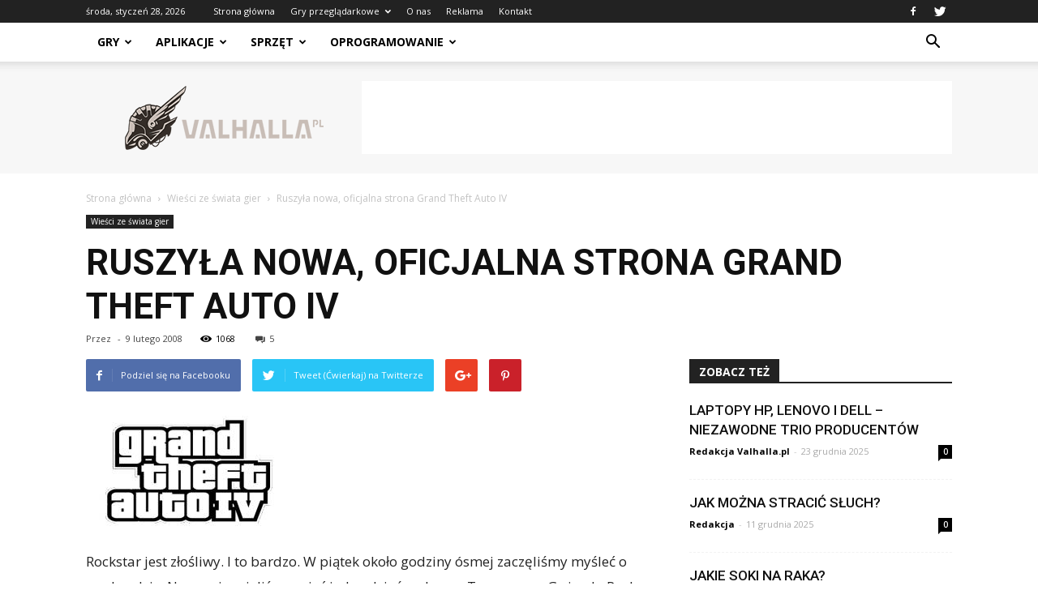

--- FILE ---
content_type: text/html; charset=UTF-8
request_url: https://www.valhalla.pl/ruszyla-nowa-oficjalna-strona-grand-theft-auto-iv/
body_size: 113581
content:
<!doctype html >
<!--[if IE 8]>    <html class="ie8" lang="en"> <![endif]-->
<!--[if IE 9]>    <html class="ie9" lang="en"> <![endif]-->
<!--[if gt IE 8]><!--> <html lang="pl-PL"> <!--<![endif]-->
<head>
    <title>Ruszyła nowa, oficjalna strona Grand Theft Auto IV | Valhalla.pl</title>
    <meta charset="UTF-8" />
    <meta name="viewport" content="width=device-width, initial-scale=1.0">
    <link rel="pingback" href="https://www.valhalla.pl/xmlrpc.php" />
    <meta property="og:image" content="https://www.valhalla.pl/wp-content/uploads/2015/11/0802091538031.jpg" /><link rel="icon" type="image/png" href="http://www.valhalla.pl/wp-content/uploads/2015/11/favicon.png"><link rel='dns-prefetch' href='//fonts.googleapis.com' />
<link rel='dns-prefetch' href='//s.w.org' />
<link rel="alternate" type="application/rss+xml" title="Valhalla.pl &raquo; Kanał z wpisami" href="https://www.valhalla.pl/feed/" />
<link rel="alternate" type="application/rss+xml" title="Valhalla.pl &raquo; Kanał z komentarzami" href="https://www.valhalla.pl/comments/feed/" />
<link rel="alternate" type="application/rss+xml" title="Valhalla.pl &raquo; Ruszyła nowa, oficjalna strona Grand Theft Auto IV Kanał z komentarzami" href="https://www.valhalla.pl/ruszyla-nowa-oficjalna-strona-grand-theft-auto-iv/feed/" />
		<script type="text/javascript">
			window._wpemojiSettings = {"baseUrl":"https:\/\/s.w.org\/images\/core\/emoji\/11\/72x72\/","ext":".png","svgUrl":"https:\/\/s.w.org\/images\/core\/emoji\/11\/svg\/","svgExt":".svg","source":{"concatemoji":"https:\/\/www.valhalla.pl\/wp-includes\/js\/wp-emoji-release.min.js?ver=4.9.26"}};
			!function(e,a,t){var n,r,o,i=a.createElement("canvas"),p=i.getContext&&i.getContext("2d");function s(e,t){var a=String.fromCharCode;p.clearRect(0,0,i.width,i.height),p.fillText(a.apply(this,e),0,0);e=i.toDataURL();return p.clearRect(0,0,i.width,i.height),p.fillText(a.apply(this,t),0,0),e===i.toDataURL()}function c(e){var t=a.createElement("script");t.src=e,t.defer=t.type="text/javascript",a.getElementsByTagName("head")[0].appendChild(t)}for(o=Array("flag","emoji"),t.supports={everything:!0,everythingExceptFlag:!0},r=0;r<o.length;r++)t.supports[o[r]]=function(e){if(!p||!p.fillText)return!1;switch(p.textBaseline="top",p.font="600 32px Arial",e){case"flag":return s([55356,56826,55356,56819],[55356,56826,8203,55356,56819])?!1:!s([55356,57332,56128,56423,56128,56418,56128,56421,56128,56430,56128,56423,56128,56447],[55356,57332,8203,56128,56423,8203,56128,56418,8203,56128,56421,8203,56128,56430,8203,56128,56423,8203,56128,56447]);case"emoji":return!s([55358,56760,9792,65039],[55358,56760,8203,9792,65039])}return!1}(o[r]),t.supports.everything=t.supports.everything&&t.supports[o[r]],"flag"!==o[r]&&(t.supports.everythingExceptFlag=t.supports.everythingExceptFlag&&t.supports[o[r]]);t.supports.everythingExceptFlag=t.supports.everythingExceptFlag&&!t.supports.flag,t.DOMReady=!1,t.readyCallback=function(){t.DOMReady=!0},t.supports.everything||(n=function(){t.readyCallback()},a.addEventListener?(a.addEventListener("DOMContentLoaded",n,!1),e.addEventListener("load",n,!1)):(e.attachEvent("onload",n),a.attachEvent("onreadystatechange",function(){"complete"===a.readyState&&t.readyCallback()})),(n=t.source||{}).concatemoji?c(n.concatemoji):n.wpemoji&&n.twemoji&&(c(n.twemoji),c(n.wpemoji)))}(window,document,window._wpemojiSettings);
		</script>
		<style type="text/css">
img.wp-smiley,
img.emoji {
	display: inline !important;
	border: none !important;
	box-shadow: none !important;
	height: 1em !important;
	width: 1em !important;
	margin: 0 .07em !important;
	vertical-align: -0.1em !important;
	background: none !important;
	padding: 0 !important;
}
</style>
<link rel='stylesheet' id='toc-screen-css'  href='https://www.valhalla.pl/wp-content/plugins/table-of-contents-plus/screen.min.css?ver=1509' type='text/css' media='all' />
<link rel='stylesheet' id='yasrcss-css'  href='https://www.valhalla.pl/wp-content/plugins/yet-another-stars-rating/css/yasr.css' type='text/css' media='all' />
<style id='yasrcss-inline-css' type='text/css'>

		.rateit .rateit-range {
			background: url(https://www.valhalla.pl/wp-content/plugins/yet-another-stars-rating/img/star.png) left 0px !important;
		}

		.rateit .rateit-hover {
			background: url(https://www.valhalla.pl/wp-content/plugins/yet-another-stars-rating/img/star.png) left -21px !important;
		}

		.rateit .rateit-selected {
			background: url(https://www.valhalla.pl/wp-content/plugins/yet-another-stars-rating/img/star.png) left -42px !important;
		}

		div.medium .rateit-range {
			/*White*/
			background: url(https://www.valhalla.pl/wp-content/plugins/yet-another-stars-rating/img/stars24.png) left 0px !important;
		}

		div.medium .rateit-hover {
			/*Red*/
			background: url(https://www.valhalla.pl/wp-content/plugins/yet-another-stars-rating/img/stars24.png) left -29px !important;
		}

		div.medium .rateit-selected {
			/*Yellow*/
			background: url(https://www.valhalla.pl/wp-content/plugins/yet-another-stars-rating/img/stars24.png) left -58px !important;
		}

		/* Creating set 32 */

		div.bigstars .rateit-range {
			/*White*/
			background: url(https://www.valhalla.pl/wp-content/plugins/yet-another-stars-rating/img/stars32.png) left 0px !important;
		}

		div.bigstars .rateit-hover{
			/*red*/
			background: url(https://www.valhalla.pl/wp-content/plugins/yet-another-stars-rating/img/stars32.png) left -37px !important;
		}

		div.bigstars .rateit-selected
		{
			/*Gold*/
			background: url(https://www.valhalla.pl/wp-content/plugins/yet-another-stars-rating/img/stars32.png) left -74px !important;
		}

	
</style>
<link rel='stylesheet' id='jquery-ui-css'  href='https://www.valhalla.pl/wp-content/plugins/yet-another-stars-rating/css/jquery-ui.css?ver=1.11.2' type='text/css' media='all' />
<link rel='stylesheet' id='dashicons-css'  href='https://www.valhalla.pl/wp-includes/css/dashicons.min.css?ver=4.9.26' type='text/css' media='all' />
<link rel='stylesheet' id='yasrcsslightscheme-css'  href='https://www.valhalla.pl/wp-content/plugins/yet-another-stars-rating/css/yasr-table-light.css' type='text/css' media='all' />
<link rel='stylesheet' id='google-fonts-style-css'  href='https://fonts.googleapis.com/css?family=Open+Sans%3A300italic%2C400%2C400italic%2C600%2C600italic%2C700%7CRoboto%3A300%2C400%2C400italic%2C500%2C500italic%2C700%2C900&#038;ver=7.8.1' type='text/css' media='all' />
<link rel='stylesheet' id='js_composer_front-css'  href='https://www.valhalla.pl/wp-content/plugins/js_composer/assets/css/js_composer.min.css?ver=5.1.1' type='text/css' media='all' />
<link rel='stylesheet' id='td-theme-css'  href='https://www.valhalla.pl/wp-content/themes/Newspaper/style.css?ver=7.8.1' type='text/css' media='all' />
<link rel='stylesheet' id='td-theme-demo-style-css'  href='https://www.valhalla.pl/wp-content/themes/Newspaper/includes/demos/tech/demo_style.css?ver=7.8.1' type='text/css' media='all' />
<script type='text/javascript' src='https://www.valhalla.pl/wp-includes/js/jquery/jquery.js?ver=1.12.4'></script>
<script type='text/javascript' src='https://www.valhalla.pl/wp-includes/js/jquery/jquery-migrate.min.js?ver=1.4.1'></script>
<link rel='https://api.w.org/' href='https://www.valhalla.pl/wp-json/' />
<link rel="EditURI" type="application/rsd+xml" title="RSD" href="https://www.valhalla.pl/xmlrpc.php?rsd" />
<link rel="wlwmanifest" type="application/wlwmanifest+xml" href="https://www.valhalla.pl/wp-includes/wlwmanifest.xml" /> 
<link rel='prev' title='Dystrybutorzy donoszą 01-09.02.2008' href='https://www.valhalla.pl/dystrybutorzy-donosza-01-09-02-2008/' />
<link rel='next' title='Pierwsze fotki z C.O.R.E.' href='https://www.valhalla.pl/pierwsze-fotki-z-c-o-r-e/' />
<meta name="generator" content="WordPress 4.9.26" />
<link rel="canonical" href="https://www.valhalla.pl/ruszyla-nowa-oficjalna-strona-grand-theft-auto-iv/" />
<link rel='shortlink' href='https://www.valhalla.pl/?p=8165' />
<link rel="alternate" type="application/json+oembed" href="https://www.valhalla.pl/wp-json/oembed/1.0/embed?url=https%3A%2F%2Fwww.valhalla.pl%2Fruszyla-nowa-oficjalna-strona-grand-theft-auto-iv%2F" />
<link rel="alternate" type="text/xml+oembed" href="https://www.valhalla.pl/wp-json/oembed/1.0/embed?url=https%3A%2F%2Fwww.valhalla.pl%2Fruszyla-nowa-oficjalna-strona-grand-theft-auto-iv%2F&#038;format=xml" />
<!--[if lt IE 9]><script src="https://html5shim.googlecode.com/svn/trunk/html5.js"></script><![endif]-->
    <meta name="generator" content="Powered by Visual Composer - drag and drop page builder for WordPress."/>
<!--[if lte IE 9]><link rel="stylesheet" type="text/css" href="https://www.valhalla.pl/wp-content/plugins/js_composer/assets/css/vc_lte_ie9.min.css" media="screen"><![endif]-->
<!-- JS generated by theme -->

<script>
    
    

	    var tdBlocksArray = []; //here we store all the items for the current page

	    //td_block class - each ajax block uses a object of this class for requests
	    function tdBlock() {
		    this.id = '';
		    this.block_type = 1; //block type id (1-234 etc)
		    this.atts = '';
		    this.td_column_number = '';
		    this.td_current_page = 1; //
		    this.post_count = 0; //from wp
		    this.found_posts = 0; //from wp
		    this.max_num_pages = 0; //from wp
		    this.td_filter_value = ''; //current live filter value
		    this.is_ajax_running = false;
		    this.td_user_action = ''; // load more or infinite loader (used by the animation)
		    this.header_color = '';
		    this.ajax_pagination_infinite_stop = ''; //show load more at page x
	    }


        // td_js_generator - mini detector
        (function(){
            var htmlTag = document.getElementsByTagName("html")[0];

            if ( navigator.userAgent.indexOf("MSIE 10.0") > -1 ) {
                htmlTag.className += ' ie10';
            }

            if ( !!navigator.userAgent.match(/Trident.*rv\:11\./) ) {
                htmlTag.className += ' ie11';
            }

            if ( /(iPad|iPhone|iPod)/g.test(navigator.userAgent) ) {
                htmlTag.className += ' td-md-is-ios';
            }

            var user_agent = navigator.userAgent.toLowerCase();
            if ( user_agent.indexOf("android") > -1 ) {
                htmlTag.className += ' td-md-is-android';
            }

            if ( -1 !== navigator.userAgent.indexOf('Mac OS X')  ) {
                htmlTag.className += ' td-md-is-os-x';
            }

            if ( /chrom(e|ium)/.test(navigator.userAgent.toLowerCase()) ) {
               htmlTag.className += ' td-md-is-chrome';
            }

            if ( -1 !== navigator.userAgent.indexOf('Firefox') ) {
                htmlTag.className += ' td-md-is-firefox';
            }

            if ( -1 !== navigator.userAgent.indexOf('Safari') && -1 === navigator.userAgent.indexOf('Chrome') ) {
                htmlTag.className += ' td-md-is-safari';
            }

            if( -1 !== navigator.userAgent.indexOf('IEMobile') ){
                htmlTag.className += ' td-md-is-iemobile';
            }

        })();




        var tdLocalCache = {};

        ( function () {
            "use strict";

            tdLocalCache = {
                data: {},
                remove: function (resource_id) {
                    delete tdLocalCache.data[resource_id];
                },
                exist: function (resource_id) {
                    return tdLocalCache.data.hasOwnProperty(resource_id) && tdLocalCache.data[resource_id] !== null;
                },
                get: function (resource_id) {
                    return tdLocalCache.data[resource_id];
                },
                set: function (resource_id, cachedData) {
                    tdLocalCache.remove(resource_id);
                    tdLocalCache.data[resource_id] = cachedData;
                }
            };
        })();

    
    
var td_viewport_interval_list=[{"limitBottom":767,"sidebarWidth":228},{"limitBottom":1018,"sidebarWidth":300},{"limitBottom":1140,"sidebarWidth":324}];
var td_animation_stack_effect="type0";
var tds_animation_stack=true;
var td_animation_stack_specific_selectors=".entry-thumb, img";
var td_animation_stack_general_selectors=".td-animation-stack img, .td-animation-stack .entry-thumb, .post img";
var td_ajax_url="https:\/\/www.valhalla.pl\/wp-admin\/admin-ajax.php?td_theme_name=Newspaper&v=7.8.1";
var td_get_template_directory_uri="https:\/\/www.valhalla.pl\/wp-content\/themes\/Newspaper";
var tds_snap_menu="smart_snap_always";
var tds_logo_on_sticky="show_header_logo";
var tds_header_style="2";
var td_please_wait="Prosz\u0119 czeka\u0107 ...";
var td_email_user_pass_incorrect="U\u017cytkownik lub has\u0142o niepoprawne!";
var td_email_user_incorrect="E-mail lub nazwa u\u017cytkownika jest niepoprawna!";
var td_email_incorrect="E-mail niepoprawny!";
var tds_more_articles_on_post_enable="show";
var tds_more_articles_on_post_time_to_wait="";
var tds_more_articles_on_post_pages_distance_from_top=0;
var tds_theme_color_site_wide="#4ac5db";
var tds_smart_sidebar="enabled";
var tdThemeName="Newspaper";
var td_magnific_popup_translation_tPrev="Poprzedni (Strza\u0142ka w lewo)";
var td_magnific_popup_translation_tNext="Nast\u0119pny (Strza\u0142ka w prawo)";
var td_magnific_popup_translation_tCounter="%curr% z %total%";
var td_magnific_popup_translation_ajax_tError="Zawarto\u015b\u0107 z %url% nie mo\u017ce by\u0107 za\u0142adowana.";
var td_magnific_popup_translation_image_tError="Obraz #%curr% nie mo\u017ce by\u0107 za\u0142adowany.";
var td_ad_background_click_link="";
var td_ad_background_click_target="";
</script>


<!-- Header style compiled by theme -->

<style>
    
.td-header-wrap .black-menu .sf-menu > .current-menu-item > a,
    .td-header-wrap .black-menu .sf-menu > .current-menu-ancestor > a,
    .td-header-wrap .black-menu .sf-menu > .current-category-ancestor > a,
    .td-header-wrap .black-menu .sf-menu > li > a:hover,
    .td-header-wrap .black-menu .sf-menu > .sfHover > a,
    .td-header-style-12 .td-header-menu-wrap-full,
    .sf-menu > .current-menu-item > a:after,
    .sf-menu > .current-menu-ancestor > a:after,
    .sf-menu > .current-category-ancestor > a:after,
    .sf-menu > li:hover > a:after,
    .sf-menu > .sfHover > a:after,
    .td-header-style-12 .td-affix,
    .header-search-wrap .td-drop-down-search:after,
    .header-search-wrap .td-drop-down-search .btn:hover,
    input[type=submit]:hover,
    .td-read-more a,
    .td-post-category:hover,
    .td-grid-style-1.td-hover-1 .td-big-grid-post:hover .td-post-category,
    .td-grid-style-5.td-hover-1 .td-big-grid-post:hover .td-post-category,
    .td_top_authors .td-active .td-author-post-count,
    .td_top_authors .td-active .td-author-comments-count,
    .td_top_authors .td_mod_wrap:hover .td-author-post-count,
    .td_top_authors .td_mod_wrap:hover .td-author-comments-count,
    .td-404-sub-sub-title a:hover,
    .td-search-form-widget .wpb_button:hover,
    .td-rating-bar-wrap div,
    .td_category_template_3 .td-current-sub-category,
    .dropcap,
    .td_wrapper_video_playlist .td_video_controls_playlist_wrapper,
    .wpb_default,
    .wpb_default:hover,
    .td-left-smart-list:hover,
    .td-right-smart-list:hover,
    .woocommerce-checkout .woocommerce input.button:hover,
    .woocommerce-page .woocommerce a.button:hover,
    .woocommerce-account div.woocommerce .button:hover,
    #bbpress-forums button:hover,
    .bbp_widget_login .button:hover,
    .td-footer-wrapper .td-post-category,
    .td-footer-wrapper .widget_product_search input[type="submit"]:hover,
    .woocommerce .product a.button:hover,
    .woocommerce .product #respond input#submit:hover,
    .woocommerce .checkout input#place_order:hover,
    .woocommerce .woocommerce.widget .button:hover,
    .single-product .product .summary .cart .button:hover,
    .woocommerce-cart .woocommerce table.cart .button:hover,
    .woocommerce-cart .woocommerce .shipping-calculator-form .button:hover,
    .td-next-prev-wrap a:hover,
    .td-load-more-wrap a:hover,
    .td-post-small-box a:hover,
    .page-nav .current,
    .page-nav:first-child > div,
    .td_category_template_8 .td-category-header .td-category a.td-current-sub-category,
    .td_category_template_4 .td-category-siblings .td-category a:hover,
    #bbpress-forums .bbp-pagination .current,
    #bbpress-forums #bbp-single-user-details #bbp-user-navigation li.current a,
    .td-theme-slider:hover .slide-meta-cat a,
    a.vc_btn-black:hover,
    .td-trending-now-wrapper:hover .td-trending-now-title,
    .td-scroll-up,
    .td-smart-list-button:hover,
    .td-weather-information:before,
    .td-weather-week:before,
    .td_block_exchange .td-exchange-header:before,
    .td_block_big_grid_9.td-grid-style-1 .td-post-category,
    .td_block_big_grid_9.td-grid-style-5 .td-post-category,
    .td-grid-style-6.td-hover-1 .td-module-thumb:after,
    .td-pulldown-syle-2 .td-subcat-dropdown ul:after,
    .td_block_template_9 .td-block-title:after,
    .td_block_template_15 .td-block-title:before {
        background-color: #4ac5db;
    }

    .global-block-template-4 .td-related-title .td-cur-simple-item:before {
        border-color: #4ac5db transparent transparent transparent !important;
    }

    .woocommerce .woocommerce-message .button:hover,
    .woocommerce .woocommerce-error .button:hover,
    .woocommerce .woocommerce-info .button:hover,
    .global-block-template-4 .td-related-title .td-cur-simple-item,
    .global-block-template-3 .td-related-title .td-cur-simple-item,
    .global-block-template-9 .td-related-title:after {
        background-color: #4ac5db !important;
    }

    .woocommerce .product .onsale,
    .woocommerce.widget .ui-slider .ui-slider-handle {
        background: none #4ac5db;
    }

    .woocommerce.widget.widget_layered_nav_filters ul li a {
        background: none repeat scroll 0 0 #4ac5db !important;
    }

    a,
    cite a:hover,
    .td_mega_menu_sub_cats .cur-sub-cat,
    .td-mega-span h3 a:hover,
    .td_mod_mega_menu:hover .entry-title a,
    .header-search-wrap .result-msg a:hover,
    .top-header-menu li a:hover,
    .top-header-menu .current-menu-item > a,
    .top-header-menu .current-menu-ancestor > a,
    .top-header-menu .current-category-ancestor > a,
    .td-social-icon-wrap > a:hover,
    .td-header-sp-top-widget .td-social-icon-wrap a:hover,
    .td-page-content blockquote p,
    .td-post-content blockquote p,
    .mce-content-body blockquote p,
    .comment-content blockquote p,
    .wpb_text_column blockquote p,
    .td_block_text_with_title blockquote p,
    .td_module_wrap:hover .entry-title a,
    .td-subcat-filter .td-subcat-list a:hover,
    .td-subcat-filter .td-subcat-dropdown a:hover,
    .td_quote_on_blocks,
    .dropcap2,
    .dropcap3,
    .td_top_authors .td-active .td-authors-name a,
    .td_top_authors .td_mod_wrap:hover .td-authors-name a,
    .td-post-next-prev-content a:hover,
    .author-box-wrap .td-author-social a:hover,
    .td-author-name a:hover,
    .td-author-url a:hover,
    .td_mod_related_posts:hover h3 > a,
    .td-post-template-11 .td-related-title .td-related-left:hover,
    .td-post-template-11 .td-related-title .td-related-right:hover,
    .td-post-template-11 .td-related-title .td-cur-simple-item,
    .td-post-template-11 .td_block_related_posts .td-next-prev-wrap a:hover,
    .comment-reply-link:hover,
    .logged-in-as a:hover,
    #cancel-comment-reply-link:hover,
    .td-search-query,
    .td-category-header .td-pulldown-category-filter-link:hover,
    .td-category-siblings .td-subcat-dropdown a:hover,
    .td-category-siblings .td-subcat-dropdown a.td-current-sub-category,
    .widget a:hover,
    .td_wp_recentcomments a:hover,
    .archive .widget_archive .current,
    .archive .widget_archive .current a,
    .widget_calendar tfoot a:hover,
    .woocommerce a.added_to_cart:hover,
    .woocommerce-account .woocommerce-MyAccount-navigation a:hover,
    #bbpress-forums li.bbp-header .bbp-reply-content span a:hover,
    #bbpress-forums .bbp-forum-freshness a:hover,
    #bbpress-forums .bbp-topic-freshness a:hover,
    #bbpress-forums .bbp-forums-list li a:hover,
    #bbpress-forums .bbp-forum-title:hover,
    #bbpress-forums .bbp-topic-permalink:hover,
    #bbpress-forums .bbp-topic-started-by a:hover,
    #bbpress-forums .bbp-topic-started-in a:hover,
    #bbpress-forums .bbp-body .super-sticky li.bbp-topic-title .bbp-topic-permalink,
    #bbpress-forums .bbp-body .sticky li.bbp-topic-title .bbp-topic-permalink,
    .widget_display_replies .bbp-author-name,
    .widget_display_topics .bbp-author-name,
    .footer-text-wrap .footer-email-wrap a,
    .td-subfooter-menu li a:hover,
    .footer-social-wrap a:hover,
    a.vc_btn-black:hover,
    .td-smart-list-dropdown-wrap .td-smart-list-button:hover,
    .td_module_17 .td-read-more a:hover,
    .td_module_18 .td-read-more a:hover,
    .td_module_19 .td-post-author-name a:hover,
    .td-instagram-user a,
    .td-pulldown-syle-2 .td-subcat-dropdown:hover .td-subcat-more span,
    .td-pulldown-syle-2 .td-subcat-dropdown:hover .td-subcat-more i,
    .td-pulldown-syle-3 .td-subcat-dropdown:hover .td-subcat-more span,
    .td-pulldown-syle-3 .td-subcat-dropdown:hover .td-subcat-more i,
    .td-block-title-wrap .td-wrapper-pulldown-filter .td-pulldown-filter-display-option:hover,
    .td-block-title-wrap .td-wrapper-pulldown-filter .td-pulldown-filter-display-option:hover i,
    .td-block-title-wrap .td-wrapper-pulldown-filter .td-pulldown-filter-link:hover,
    .td-block-title-wrap .td-wrapper-pulldown-filter .td-pulldown-filter-item .td-cur-simple-item,
    .global-block-template-2 .td-related-title .td-cur-simple-item,
    .global-block-template-5 .td-related-title .td-cur-simple-item,
    .global-block-template-6 .td-related-title .td-cur-simple-item,
    .global-block-template-7 .td-related-title .td-cur-simple-item,
    .global-block-template-8 .td-related-title .td-cur-simple-item,
    .global-block-template-9 .td-related-title .td-cur-simple-item,
    .global-block-template-10 .td-related-title .td-cur-simple-item,
    .global-block-template-11 .td-related-title .td-cur-simple-item,
    .global-block-template-12 .td-related-title .td-cur-simple-item,
    .global-block-template-13 .td-related-title .td-cur-simple-item,
    .global-block-template-14 .td-related-title .td-cur-simple-item,
    .global-block-template-15 .td-related-title .td-cur-simple-item,
    .global-block-template-16 .td-related-title .td-cur-simple-item,
    .global-block-template-17 .td-related-title .td-cur-simple-item,
    .td-theme-wrap .sf-menu ul .td-menu-item > a:hover,
    .td-theme-wrap .sf-menu ul .sfHover > a,
    .td-theme-wrap .sf-menu ul .current-menu-ancestor > a,
    .td-theme-wrap .sf-menu ul .current-category-ancestor > a,
    .td-theme-wrap .sf-menu ul .current-menu-item > a,
    .td_outlined_btn {
        color: #4ac5db;
    }

    a.vc_btn-black.vc_btn_square_outlined:hover,
    a.vc_btn-black.vc_btn_outlined:hover,
    .td-mega-menu-page .wpb_content_element ul li a:hover,
    .td-theme-wrap .td-aj-search-results .td_module_wrap:hover .entry-title a,
    .td-theme-wrap .header-search-wrap .result-msg a:hover {
        color: #4ac5db !important;
    }

    .td-next-prev-wrap a:hover,
    .td-load-more-wrap a:hover,
    .td-post-small-box a:hover,
    .page-nav .current,
    .page-nav:first-child > div,
    .td_category_template_8 .td-category-header .td-category a.td-current-sub-category,
    .td_category_template_4 .td-category-siblings .td-category a:hover,
    #bbpress-forums .bbp-pagination .current,
    .post .td_quote_box,
    .page .td_quote_box,
    a.vc_btn-black:hover,
    .td_block_template_5 .td-block-title > *,
    .td_outlined_btn {
        border-color: #4ac5db;
    }

    .td_wrapper_video_playlist .td_video_currently_playing:after {
        border-color: #4ac5db !important;
    }

    .header-search-wrap .td-drop-down-search:before {
        border-color: transparent transparent #4ac5db transparent;
    }

    .block-title > span,
    .block-title > a,
    .block-title > label,
    .widgettitle,
    .widgettitle:after,
    .td-trending-now-title,
    .td-trending-now-wrapper:hover .td-trending-now-title,
    .wpb_tabs li.ui-tabs-active a,
    .wpb_tabs li:hover a,
    .vc_tta-container .vc_tta-color-grey.vc_tta-tabs-position-top.vc_tta-style-classic .vc_tta-tabs-container .vc_tta-tab.vc_active > a,
    .vc_tta-container .vc_tta-color-grey.vc_tta-tabs-position-top.vc_tta-style-classic .vc_tta-tabs-container .vc_tta-tab:hover > a,
    .td_block_template_1 .td-related-title .td-cur-simple-item,
    .woocommerce .product .products h2:not(.woocommerce-loop-product__title),
    .td-subcat-filter .td-subcat-dropdown:hover .td-subcat-more, 
    .td_3D_btn,
    .td_shadow_btn,
    .td_default_btn,
    .td_round_btn, 
    .td_outlined_btn:hover {
    	background-color: #4ac5db;
    }

    .woocommerce div.product .woocommerce-tabs ul.tabs li.active {
    	background-color: #4ac5db !important;
    }

    .block-title,
    .td_block_template_1 .td-related-title,
    .wpb_tabs .wpb_tabs_nav,
    .vc_tta-container .vc_tta-color-grey.vc_tta-tabs-position-top.vc_tta-style-classic .vc_tta-tabs-container,
    .woocommerce div.product .woocommerce-tabs ul.tabs:before {
        border-color: #4ac5db;
    }
    .td_block_wrap .td-subcat-item a.td-cur-simple-item {
	    color: #4ac5db;
	}


    
    .td-grid-style-4 .entry-title
    {
        background-color: rgba(74, 197, 219, 0.7);
    }

    
    .block-title > span,
    .block-title > span > a,
    .block-title > a,
    .block-title > label,
    .widgettitle,
    .widgettitle:after,
    .td-trending-now-title,
    .td-trending-now-wrapper:hover .td-trending-now-title,
    .wpb_tabs li.ui-tabs-active a,
    .wpb_tabs li:hover a,
    .vc_tta-container .vc_tta-color-grey.vc_tta-tabs-position-top.vc_tta-style-classic .vc_tta-tabs-container .vc_tta-tab.vc_active > a,
    .vc_tta-container .vc_tta-color-grey.vc_tta-tabs-position-top.vc_tta-style-classic .vc_tta-tabs-container .vc_tta-tab:hover > a,
    .td_block_template_1 .td-related-title .td-cur-simple-item,
    .woocommerce .product .products h2:not(.woocommerce-loop-product__title),
    .td-subcat-filter .td-subcat-dropdown:hover .td-subcat-more,
    .td-weather-information:before,
    .td-weather-week:before,
    .td_block_exchange .td-exchange-header:before,
    .td-theme-wrap .td_block_template_3 .td-block-title > *,
    .td-theme-wrap .td_block_template_4 .td-block-title > *,
    .td-theme-wrap .td_block_template_7 .td-block-title > *,
    .td-theme-wrap .td_block_template_9 .td-block-title:after,
    .td-theme-wrap .td_block_template_10 .td-block-title::before,
    .td-theme-wrap .td_block_template_11 .td-block-title::before,
    .td-theme-wrap .td_block_template_11 .td-block-title::after,
    .td-theme-wrap .td_block_template_14 .td-block-title,
    .td-theme-wrap .td_block_template_15 .td-block-title:before,
    .td-theme-wrap .td_block_template_17 .td-block-title:before {
        background-color: #222222;
    }

    .woocommerce div.product .woocommerce-tabs ul.tabs li.active {
    	background-color: #222222 !important;
    }

    .block-title,
    .td_block_template_1 .td-related-title,
    .wpb_tabs .wpb_tabs_nav,
    .vc_tta-container .vc_tta-color-grey.vc_tta-tabs-position-top.vc_tta-style-classic .vc_tta-tabs-container,
    .woocommerce div.product .woocommerce-tabs ul.tabs:before,
    .td-theme-wrap .td_block_template_5 .td-block-title > *,
    .td-theme-wrap .td_block_template_17 .td-block-title,
    .td-theme-wrap .td_block_template_17 .td-block-title::before {
        border-color: #222222;
    }

    .td-theme-wrap .td_block_template_4 .td-block-title > *:before,
    .td-theme-wrap .td_block_template_17 .td-block-title::after {
        border-color: #222222 transparent transparent transparent;
    }

    
    .td-banner-wrap-full,
    .td-header-style-11 .td-logo-wrap-full {
        background-color: #f7f7f7;
    }

    .td-header-style-11 .td-logo-wrap-full {
        border-bottom: 0;
    }

    @media (min-width: 1019px) {
        .td-header-style-2 .td-header-sp-recs,
        .td-header-style-5 .td-a-rec-id-header > div,
        .td-header-style-5 .td-g-rec-id-header > .adsbygoogle,
        .td-header-style-6 .td-a-rec-id-header > div,
        .td-header-style-6 .td-g-rec-id-header > .adsbygoogle,
        .td-header-style-7 .td-a-rec-id-header > div,
        .td-header-style-7 .td-g-rec-id-header > .adsbygoogle,
        .td-header-style-8 .td-a-rec-id-header > div,
        .td-header-style-8 .td-g-rec-id-header > .adsbygoogle,
        .td-header-style-12 .td-a-rec-id-header > div,
        .td-header-style-12 .td-g-rec-id-header > .adsbygoogle {
            margin-bottom: 24px !important;
        }
    }

    @media (min-width: 768px) and (max-width: 1018px) {
        .td-header-style-2 .td-header-sp-recs,
        .td-header-style-5 .td-a-rec-id-header > div,
        .td-header-style-5 .td-g-rec-id-header > .adsbygoogle,
        .td-header-style-6 .td-a-rec-id-header > div,
        .td-header-style-6 .td-g-rec-id-header > .adsbygoogle,
        .td-header-style-7 .td-a-rec-id-header > div,
        .td-header-style-7 .td-g-rec-id-header > .adsbygoogle,
        .td-header-style-8 .td-a-rec-id-header > div,
        .td-header-style-8 .td-g-rec-id-header > .adsbygoogle,
        .td-header-style-12 .td-a-rec-id-header > div,
        .td-header-style-12 .td-g-rec-id-header > .adsbygoogle {
            margin-bottom: 14px !important;
        }
    }

     
    .block-title > span,
    .block-title > a,
    .widgettitle,
    .td-trending-now-title,
    .wpb_tabs li a,
    .vc_tta-container .vc_tta-color-grey.vc_tta-tabs-position-top.vc_tta-style-classic .vc_tta-tabs-container .vc_tta-tab > a,
    .td-theme-wrap .td-related-title a,
    .woocommerce div.product .woocommerce-tabs ul.tabs li a,
    .woocommerce .product .products h2:not(.woocommerce-loop-product__title),
    .td-theme-wrap .td-block-title {
        font-family:"Open Sans";
	
    }
    
    .td-excerpt {
        font-family:"Open Sans";
	font-size:13px;
	line-height:21px;
	
    }


	
    .td-post-content p,
    .td-post-content {
        font-family:"Open Sans";
	font-size:17px;
	line-height:31px;
	
    }
</style>

<script>
  (function(i,s,o,g,r,a,m){i['GoogleAnalyticsObject']=r;i[r]=i[r]||function(){
  (i[r].q=i[r].q||[]).push(arguments)},i[r].l=1*new Date();a=s.createElement(o),
  m=s.getElementsByTagName(o)[0];a.async=1;a.src=g;m.parentNode.insertBefore(a,m)
  })(window,document,'script','//www.google-analytics.com/analytics.js','ga');

  ga('create', 'UA-70666818-1', 'auto');
  ga('send', 'pageview');

</script><noscript><style type="text/css"> .wpb_animate_when_almost_visible { opacity: 1; }</style></noscript></head>

<body class="post-template-default single single-post postid-8165 single-format-standard ruszyla-nowa-oficjalna-strona-grand-theft-auto-iv global-block-template-1 single_template_2 wpb-js-composer js-comp-ver-5.1.1 vc_responsive td-animation-stack-type0 td-full-layout" itemscope="itemscope" itemtype="https://schema.org/WebPage">

        <div class="td-scroll-up"><i class="td-icon-menu-up"></i></div>
    
    <div class="td-menu-background"></div>
<div id="td-mobile-nav">
    <div class="td-mobile-container">
        <!-- mobile menu top section -->
        <div class="td-menu-socials-wrap">
            <!-- socials -->
            <div class="td-menu-socials">
                
        <span class="td-social-icon-wrap">
            <a target="_blank" href="https://www.facebook.com/valhallapl/" title="Facebook">
                <i class="td-icon-font td-icon-facebook"></i>
            </a>
        </span>
        <span class="td-social-icon-wrap">
            <a target="_blank" href="https://twitter.com/valhalla_pl" title="Twitter">
                <i class="td-icon-font td-icon-twitter"></i>
            </a>
        </span>            </div>
            <!-- close button -->
            <div class="td-mobile-close">
                <a href="#"><i class="td-icon-close-mobile"></i></a>
            </div>
        </div>

        <!-- login section -->
        
        <!-- menu section -->
        <div class="td-mobile-content">
            <div class="menu-glowne-container"><ul id="menu-glowne" class="td-mobile-main-menu"><li id="menu-item-55979" class="menu-item menu-item-type-taxonomy menu-item-object-category menu-item-has-children menu-item-first menu-item-55979"><a href="https://www.valhalla.pl/kategoria/gry/">Gry<i class="td-icon-menu-right td-element-after"></i></a>
<ul class="sub-menu">
	<li id="menu-item-56006" class="menu-item menu-item-type-taxonomy menu-item-object-category menu-item-56006"><a href="https://www.valhalla.pl/kategoria/gry/newsy/">Newsy</a></li>
	<li id="menu-item-56007" class="menu-item menu-item-type-taxonomy menu-item-object-category menu-item-56007"><a href="https://www.valhalla.pl/kategoria/gry/recenzje/">Recenzje</a></li>
	<li id="menu-item-56008" class="menu-item menu-item-type-taxonomy menu-item-object-category menu-item-56008"><a href="https://www.valhalla.pl/kategoria/gry/zapowiedzi/">Zapowiedzi</a></li>
</ul>
</li>
<li id="menu-item-55994" class="menu-item menu-item-type-taxonomy menu-item-object-category menu-item-has-children menu-item-55994"><a href="https://www.valhalla.pl/kategoria/aplikacje/">Aplikacje<i class="td-icon-menu-right td-element-after"></i></a>
<ul class="sub-menu">
	<li id="menu-item-56000" class="menu-item menu-item-type-taxonomy menu-item-object-category menu-item-56000"><a href="https://www.valhalla.pl/kategoria/aplikacje/android/">Android</a></li>
	<li id="menu-item-56001" class="menu-item menu-item-type-taxonomy menu-item-object-category menu-item-56001"><a href="https://www.valhalla.pl/kategoria/aplikacje/ios/">iOS</a></li>
	<li id="menu-item-56002" class="menu-item menu-item-type-taxonomy menu-item-object-category menu-item-56002"><a href="https://www.valhalla.pl/kategoria/aplikacje/windows/">Windows</a></li>
</ul>
</li>
<li id="menu-item-55996" class="menu-item menu-item-type-taxonomy menu-item-object-category menu-item-has-children menu-item-55996"><a href="https://www.valhalla.pl/kategoria/sprzet/">Sprzęt<i class="td-icon-menu-right td-element-after"></i></a>
<ul class="sub-menu">
	<li id="menu-item-56017" class="menu-item menu-item-type-taxonomy menu-item-object-category menu-item-56017"><a href="https://www.valhalla.pl/kategoria/sprzet/komputery/">Komputery</a></li>
	<li id="menu-item-55997" class="menu-item menu-item-type-taxonomy menu-item-object-category menu-item-55997"><a href="https://www.valhalla.pl/kategoria/sprzet/konsole/">Konsole</a></li>
	<li id="menu-item-56020" class="menu-item menu-item-type-taxonomy menu-item-object-category menu-item-56020"><a href="https://www.valhalla.pl/kategoria/sprzet/telefony-i-akcesoria/">Telefony i Akcesoria</a></li>
	<li id="menu-item-56016" class="menu-item menu-item-type-taxonomy menu-item-object-category menu-item-56016"><a href="https://www.valhalla.pl/kategoria/sprzet/fotografia/">Fotografia</a></li>
	<li id="menu-item-56018" class="menu-item menu-item-type-taxonomy menu-item-object-category menu-item-has-children menu-item-56018"><a href="https://www.valhalla.pl/kategoria/sprzet/rtv-i-agd/">RTV i AGD<i class="td-icon-menu-right td-element-after"></i></a>
	<ul class="sub-menu">
		<li id="menu-item-56019" class="menu-item menu-item-type-taxonomy menu-item-object-category menu-item-56019"><a href="https://www.valhalla.pl/kategoria/sprzet/rtv-i-agd/tv-i-video/">TV i Video</a></li>
	</ul>
</li>
	<li id="menu-item-55998" class="menu-item menu-item-type-taxonomy menu-item-object-category menu-item-55998"><a href="https://www.valhalla.pl/kategoria/sprzet/modyfikacje-i-edytory/">Modyfikacje i edytory</a></li>
	<li id="menu-item-55999" class="menu-item menu-item-type-taxonomy menu-item-object-category menu-item-55999"><a href="https://www.valhalla.pl/kategoria/sprzet/testy-sprzetu/">Testy sprzętu</a></li>
</ul>
</li>
<li id="menu-item-55995" class="menu-item menu-item-type-taxonomy menu-item-object-category menu-item-has-children menu-item-55995"><a href="https://www.valhalla.pl/kategoria/oprogramowanie/">Oprogramowanie<i class="td-icon-menu-right td-element-after"></i></a>
<ul class="sub-menu">
	<li id="menu-item-56003" class="menu-item menu-item-type-taxonomy menu-item-object-category menu-item-56003"><a href="https://www.valhalla.pl/kategoria/oprogramowanie/apple/">Apple</a></li>
	<li id="menu-item-56004" class="menu-item menu-item-type-taxonomy menu-item-object-category menu-item-56004"><a href="https://www.valhalla.pl/kategoria/oprogramowanie/google/">Google</a></li>
	<li id="menu-item-56005" class="menu-item menu-item-type-taxonomy menu-item-object-category menu-item-56005"><a href="https://www.valhalla.pl/kategoria/oprogramowanie/microsoft/">Microsoft</a></li>
</ul>
</li>
</ul></div>        </div>
    </div>

    <!-- register/login section -->
    </div>    <div class="td-search-background"></div>
<div class="td-search-wrap-mob">
	<div class="td-drop-down-search" aria-labelledby="td-header-search-button">
		<form method="get" class="td-search-form" action="https://www.valhalla.pl/">
			<!-- close button -->
			<div class="td-search-close">
				<a href="#"><i class="td-icon-close-mobile"></i></a>
			</div>
			<div role="search" class="td-search-input">
				<span>Wyszukiwanie</span>
				<input id="td-header-search-mob" type="text" value="" name="s" autocomplete="off" />
			</div>
		</form>
		<div id="td-aj-search-mob"></div>
	</div>
</div>    
    
    <div id="td-outer-wrap" class="td-theme-wrap">
    
        <!--
Header style 2
-->
<div class="td-header-wrap td-header-style-2">

    <div class="td-header-top-menu-full td-container-wrap ">
        <div class="td-container td-header-row td-header-top-menu">
            
    <div class="top-bar-style-1">
        
<div class="td-header-sp-top-menu">


	        <div class="td_data_time">
            <div >

                środa, styczeń 28, 2026
            </div>
        </div>
    <div class="menu-top-container"><ul id="menu-top-czasowe" class="top-header-menu"><li id="menu-item-56422" class="menu-item menu-item-type-post_type menu-item-object-page menu-item-home menu-item-first td-menu-item td-normal-menu menu-item-56422"><a href="https://www.valhalla.pl/">Strona główna</a></li>
<li id="menu-item-56497" class="menu-item menu-item-type-custom menu-item-object-custom menu-item-has-children td-menu-item td-normal-menu menu-item-56497"><a href="http://www.valhalla.pl/gry-przegladarkowe/">Gry przeglądarkowe</a>
<ul class="sub-menu">
	<li id="menu-item-56887" class="menu-item menu-item-type-custom menu-item-object-custom td-menu-item td-normal-menu menu-item-56887"><a href="http://www.valhalla.pl/gry-przegladarkowe/kategoria/czolgi/">Czołgi</a></li>
	<li id="menu-item-56888" class="menu-item menu-item-type-custom menu-item-object-custom td-menu-item td-normal-menu menu-item-56888"><a href="http://www.valhalla.pl/gry-przegladarkowe/kategoria/farma/">Farma</a></li>
	<li id="menu-item-56889" class="menu-item menu-item-type-custom menu-item-object-custom td-menu-item td-normal-menu menu-item-56889"><a href="http://www.valhalla.pl/gry-przegladarkowe/kategoria/platformowe/">Platformowe</a></li>
	<li id="menu-item-56890" class="menu-item menu-item-type-custom menu-item-object-custom td-menu-item td-normal-menu menu-item-56890"><a href="http://www.valhalla.pl/gry-przegladarkowe/kategoria/pociagi/">Pociągi</a></li>
	<li id="menu-item-56891" class="menu-item menu-item-type-custom menu-item-object-custom td-menu-item td-normal-menu menu-item-56891"><a href="http://www.valhalla.pl/gry-przegladarkowe/kategoria/rycerskie/">Rycerskie</a></li>
	<li id="menu-item-56892" class="menu-item menu-item-type-custom menu-item-object-custom td-menu-item td-normal-menu menu-item-56892"><a href="http://www.valhalla.pl/gry-przegladarkowe/kategoria/snajperskie/">Snajperskie</a></li>
	<li id="menu-item-56893" class="menu-item menu-item-type-custom menu-item-object-custom td-menu-item td-normal-menu menu-item-56893"><a href="http://www.valhalla.pl/gry-przegladarkowe/kategoria/przygodowe/">Przygodowe</a></li>
	<li id="menu-item-56894" class="menu-item menu-item-type-custom menu-item-object-custom td-menu-item td-normal-menu menu-item-56894"><a href="http://www.valhalla.pl/gry-przegladarkowe/kategoria/ubieranki/">Ubieranki</a></li>
	<li id="menu-item-56895" class="menu-item menu-item-type-custom menu-item-object-custom td-menu-item td-normal-menu menu-item-56895"><a href="http://www.valhalla.pl/gry-przegladarkowe/kategoria/wyscigowe/">Wyścigowe</a></li>
	<li id="menu-item-56896" class="menu-item menu-item-type-custom menu-item-object-custom td-menu-item td-normal-menu menu-item-56896"><a href="http://www.valhalla.pl/gry-przegladarkowe/kategoria/sportowe/">Sportowe</a></li>
	<li id="menu-item-56897" class="menu-item menu-item-type-custom menu-item-object-custom td-menu-item td-normal-menu menu-item-56897"><a href="http://www.valhalla.pl/gry-przegladarkowe/kategoria/z-ulepszeniami/">Z ulepszeniami</a></li>
	<li id="menu-item-56898" class="menu-item menu-item-type-custom menu-item-object-custom td-menu-item td-normal-menu menu-item-56898"><a href="http://www.valhalla.pl/gry-przegladarkowe/kategoria/multiplayer/">Multiplayer</a></li>
	<li id="menu-item-56899" class="menu-item menu-item-type-custom menu-item-object-custom td-menu-item td-normal-menu menu-item-56899"><a href="http://www.valhalla.pl/gry-przegladarkowe/kategoria/zrecznosciowe/">Zręcznościowe</a></li>
	<li id="menu-item-56900" class="menu-item menu-item-type-custom menu-item-object-custom td-menu-item td-normal-menu menu-item-56900"><a href="http://www.valhalla.pl/gry-przegladarkowe/kategoria/bijatyki/">Bijatyki</a></li>
	<li id="menu-item-56901" class="menu-item menu-item-type-custom menu-item-object-custom td-menu-item td-normal-menu menu-item-56901"><a href="http://www.valhalla.pl/gry-przegladarkowe/kategoria/koparki/">Koparki</a></li>
	<li id="menu-item-56902" class="menu-item menu-item-type-custom menu-item-object-custom td-menu-item td-normal-menu menu-item-56902"><a href="http://www.valhalla.pl/gry-przegladarkowe/kategoria/hobo/">Hobo</a></li>
	<li id="menu-item-56903" class="menu-item menu-item-type-custom menu-item-object-custom td-menu-item td-normal-menu menu-item-56903"><a href="http://www.valhalla.pl/gry-przegladarkowe/kategoria/wedkarskie/">Wędkarskie</a></li>
	<li id="menu-item-56904" class="menu-item menu-item-type-custom menu-item-object-custom td-menu-item td-normal-menu menu-item-56904"><a href="http://www.valhalla.pl/gry-przegladarkowe/kategoria/defense/">Defense</a></li>
	<li id="menu-item-56905" class="menu-item menu-item-type-custom menu-item-object-custom td-menu-item td-normal-menu menu-item-56905"><a href="http://www.valhalla.pl/gry-przegladarkowe/kategoria/strategiczne/">Strategiczne</a></li>
	<li id="menu-item-56906" class="menu-item menu-item-type-custom menu-item-object-custom td-menu-item td-normal-menu menu-item-56906"><a href="http://www.valhalla.pl/gry-przegladarkowe/kategoria/traktory/">Traktory</a></li>
	<li id="menu-item-56907" class="menu-item menu-item-type-custom menu-item-object-custom td-menu-item td-normal-menu menu-item-56907"><a href="http://www.valhalla.pl/gry-przegladarkowe/kategoria/rpg/">RPG</a></li>
	<li id="menu-item-56908" class="menu-item menu-item-type-custom menu-item-object-custom td-menu-item td-normal-menu menu-item-56908"><a href="http://www.valhalla.pl/gry-przegladarkowe/kategoria/akcji/">Akcji</a></li>
	<li id="menu-item-56909" class="menu-item menu-item-type-custom menu-item-object-custom td-menu-item td-normal-menu menu-item-56909"><a href="http://www.valhalla.pl/gry-przegladarkowe/kategoria/3d/">3D</a></li>
	<li id="menu-item-56910" class="menu-item menu-item-type-custom menu-item-object-custom td-menu-item td-normal-menu menu-item-56910"><a href="http://www.valhalla.pl/gry-przegladarkowe/kategoria/lego/">Lego</a></li>
	<li id="menu-item-56911" class="menu-item menu-item-type-custom menu-item-object-custom td-menu-item td-normal-menu menu-item-56911"><a href="http://www.valhalla.pl/gry-przegladarkowe/kategoria/mmo/">MMO</a></li>
	<li id="menu-item-56912" class="menu-item menu-item-type-custom menu-item-object-custom td-menu-item td-normal-menu menu-item-56912"><a href="http://www.valhalla.pl/gry-przegladarkowe/kategoria/minecraft/">Minecraft</a></li>
	<li id="menu-item-56913" class="menu-item menu-item-type-custom menu-item-object-custom td-menu-item td-normal-menu menu-item-56913"><a href="http://www.valhalla.pl/gry-przegladarkowe/kategoria/dla-dziewczyn/">Dla dziewczyn</a></li>
	<li id="menu-item-56914" class="menu-item menu-item-type-custom menu-item-object-custom td-menu-item td-normal-menu menu-item-56914"><a href="http://www.valhalla.pl/gry-przegladarkowe/kategoria/samoloty/">Samoloty</a></li>
	<li id="menu-item-56915" class="menu-item menu-item-type-custom menu-item-object-custom td-menu-item td-normal-menu menu-item-56915"><a href="http://www.valhalla.pl/gry-przegladarkowe/kategoria/dla-dzieci/">Dla dzieci</a></li>
	<li id="menu-item-56916" class="menu-item menu-item-type-custom menu-item-object-custom td-menu-item td-normal-menu menu-item-56916"><a href="http://www.valhalla.pl/gry-przegladarkowe/kategoria/logiczne/">Logiczne</a></li>
	<li id="menu-item-56917" class="menu-item menu-item-type-custom menu-item-object-custom td-menu-item td-normal-menu menu-item-56917"><a href="http://www.valhalla.pl/gry-przegladarkowe/kategoria/wojenne/">Wojenne</a></li>
	<li id="menu-item-56918" class="menu-item menu-item-type-custom menu-item-object-custom td-menu-item td-normal-menu menu-item-56918"><a href="http://www.valhalla.pl/gry-przegladarkowe/kategoria/zombie/">Zombie</a></li>
	<li id="menu-item-56919" class="menu-item menu-item-type-custom menu-item-object-custom td-menu-item td-normal-menu menu-item-56919"><a href="http://www.valhalla.pl/gry-przegladarkowe/kategoria/dla-doroslych/">Dla dorosłych</a></li>
	<li id="menu-item-56920" class="menu-item menu-item-type-custom menu-item-object-custom td-menu-item td-normal-menu menu-item-56920"><a href="http://www.valhalla.pl/gry-przegladarkowe/kategoria/strzelanki/">Strzelanki</a></li>
	<li id="menu-item-56921" class="menu-item menu-item-type-custom menu-item-object-custom td-menu-item td-normal-menu menu-item-56921"><a href="http://www.valhalla.pl/gry-przegladarkowe/kategoria/do-sciagniecia/">Do ściągnięcia</a></li>
</ul>
</li>
<li id="menu-item-56424" class="menu-item menu-item-type-post_type menu-item-object-page td-menu-item td-normal-menu menu-item-56424"><a href="https://www.valhalla.pl/o-nas/">O nas</a></li>
<li id="menu-item-56423" class="menu-item menu-item-type-post_type menu-item-object-page td-menu-item td-normal-menu menu-item-56423"><a href="https://www.valhalla.pl/reklama/">Reklama</a></li>
<li id="menu-item-56421" class="menu-item menu-item-type-post_type menu-item-object-page td-menu-item td-normal-menu menu-item-56421"><a href="https://www.valhalla.pl/kontakt/">Kontakt</a></li>
</ul></div></div>
        <div class="td-header-sp-top-widget">
    
        <span class="td-social-icon-wrap">
            <a target="_blank" href="https://www.facebook.com/valhallapl/" title="Facebook">
                <i class="td-icon-font td-icon-facebook"></i>
            </a>
        </span>
        <span class="td-social-icon-wrap">
            <a target="_blank" href="https://twitter.com/valhalla_pl" title="Twitter">
                <i class="td-icon-font td-icon-twitter"></i>
            </a>
        </span></div>
    </div>

<!-- LOGIN MODAL -->
        </div>
    </div>

    <div class="td-header-menu-wrap-full td-container-wrap ">
        <div class="td-header-menu-wrap td-header-gradient">
            <div class="td-container td-header-row td-header-main-menu">
                <div id="td-header-menu" role="navigation">
    <div id="td-top-mobile-toggle"><a href="#"><i class="td-icon-font td-icon-mobile"></i></a></div>
    <div class="td-main-menu-logo td-logo-in-header">
                <a class="td-main-logo" href="https://www.valhalla.pl/">
            <img src="http://www.valhalla.pl/wp-content/uploads/2015/11/valhalla.png" alt=""/>
        </a>
        </div>
    <div class="menu-glowne-container"><ul id="menu-glowne-1" class="sf-menu"><li class="menu-item menu-item-type-taxonomy menu-item-object-category menu-item-has-children menu-item-first td-menu-item td-normal-menu menu-item-55979"><a href="https://www.valhalla.pl/kategoria/gry/">Gry</a>
<ul class="sub-menu">
	<li class="menu-item menu-item-type-taxonomy menu-item-object-category td-menu-item td-normal-menu menu-item-56006"><a href="https://www.valhalla.pl/kategoria/gry/newsy/">Newsy</a></li>
	<li class="menu-item menu-item-type-taxonomy menu-item-object-category td-menu-item td-normal-menu menu-item-56007"><a href="https://www.valhalla.pl/kategoria/gry/recenzje/">Recenzje</a></li>
	<li class="menu-item menu-item-type-taxonomy menu-item-object-category td-menu-item td-normal-menu menu-item-56008"><a href="https://www.valhalla.pl/kategoria/gry/zapowiedzi/">Zapowiedzi</a></li>
</ul>
</li>
<li class="menu-item menu-item-type-taxonomy menu-item-object-category menu-item-has-children td-menu-item td-normal-menu menu-item-55994"><a href="https://www.valhalla.pl/kategoria/aplikacje/">Aplikacje</a>
<ul class="sub-menu">
	<li class="menu-item menu-item-type-taxonomy menu-item-object-category td-menu-item td-normal-menu menu-item-56000"><a href="https://www.valhalla.pl/kategoria/aplikacje/android/">Android</a></li>
	<li class="menu-item menu-item-type-taxonomy menu-item-object-category td-menu-item td-normal-menu menu-item-56001"><a href="https://www.valhalla.pl/kategoria/aplikacje/ios/">iOS</a></li>
	<li class="menu-item menu-item-type-taxonomy menu-item-object-category td-menu-item td-normal-menu menu-item-56002"><a href="https://www.valhalla.pl/kategoria/aplikacje/windows/">Windows</a></li>
</ul>
</li>
<li class="menu-item menu-item-type-taxonomy menu-item-object-category menu-item-has-children td-menu-item td-normal-menu menu-item-55996"><a href="https://www.valhalla.pl/kategoria/sprzet/">Sprzęt</a>
<ul class="sub-menu">
	<li class="menu-item menu-item-type-taxonomy menu-item-object-category td-menu-item td-normal-menu menu-item-56017"><a href="https://www.valhalla.pl/kategoria/sprzet/komputery/">Komputery</a></li>
	<li class="menu-item menu-item-type-taxonomy menu-item-object-category td-menu-item td-normal-menu menu-item-55997"><a href="https://www.valhalla.pl/kategoria/sprzet/konsole/">Konsole</a></li>
	<li class="menu-item menu-item-type-taxonomy menu-item-object-category td-menu-item td-normal-menu menu-item-56020"><a href="https://www.valhalla.pl/kategoria/sprzet/telefony-i-akcesoria/">Telefony i Akcesoria</a></li>
	<li class="menu-item menu-item-type-taxonomy menu-item-object-category td-menu-item td-normal-menu menu-item-56016"><a href="https://www.valhalla.pl/kategoria/sprzet/fotografia/">Fotografia</a></li>
	<li class="menu-item menu-item-type-taxonomy menu-item-object-category menu-item-has-children td-menu-item td-normal-menu menu-item-56018"><a href="https://www.valhalla.pl/kategoria/sprzet/rtv-i-agd/">RTV i AGD</a>
	<ul class="sub-menu">
		<li class="menu-item menu-item-type-taxonomy menu-item-object-category td-menu-item td-normal-menu menu-item-56019"><a href="https://www.valhalla.pl/kategoria/sprzet/rtv-i-agd/tv-i-video/">TV i Video</a></li>
	</ul>
</li>
	<li class="menu-item menu-item-type-taxonomy menu-item-object-category td-menu-item td-normal-menu menu-item-55998"><a href="https://www.valhalla.pl/kategoria/sprzet/modyfikacje-i-edytory/">Modyfikacje i edytory</a></li>
	<li class="menu-item menu-item-type-taxonomy menu-item-object-category td-menu-item td-normal-menu menu-item-55999"><a href="https://www.valhalla.pl/kategoria/sprzet/testy-sprzetu/">Testy sprzętu</a></li>
</ul>
</li>
<li class="menu-item menu-item-type-taxonomy menu-item-object-category menu-item-has-children td-menu-item td-normal-menu menu-item-55995"><a href="https://www.valhalla.pl/kategoria/oprogramowanie/">Oprogramowanie</a>
<ul class="sub-menu">
	<li class="menu-item menu-item-type-taxonomy menu-item-object-category td-menu-item td-normal-menu menu-item-56003"><a href="https://www.valhalla.pl/kategoria/oprogramowanie/apple/">Apple</a></li>
	<li class="menu-item menu-item-type-taxonomy menu-item-object-category td-menu-item td-normal-menu menu-item-56004"><a href="https://www.valhalla.pl/kategoria/oprogramowanie/google/">Google</a></li>
	<li class="menu-item menu-item-type-taxonomy menu-item-object-category td-menu-item td-normal-menu menu-item-56005"><a href="https://www.valhalla.pl/kategoria/oprogramowanie/microsoft/">Microsoft</a></li>
</ul>
</li>
</ul></div></div>


<div class="td-search-wrapper">
    <div id="td-top-search">
        <!-- Search -->
        <div class="header-search-wrap">
            <div class="dropdown header-search">
                <a id="td-header-search-button" href="#" role="button" class="dropdown-toggle " data-toggle="dropdown"><i class="td-icon-search"></i></a>
                <a id="td-header-search-button-mob" href="#" role="button" class="dropdown-toggle " data-toggle="dropdown"><i class="td-icon-search"></i></a>
            </div>
        </div>
    </div>
</div>

<div class="header-search-wrap">
	<div class="dropdown header-search">
		<div class="td-drop-down-search" aria-labelledby="td-header-search-button">
			<form method="get" class="td-search-form" action="https://www.valhalla.pl/">
				<div role="search" class="td-head-form-search-wrap">
					<input id="td-header-search" type="text" value="" name="s" autocomplete="off" /><input class="wpb_button wpb_btn-inverse btn" type="submit" id="td-header-search-top" value="Wyszukiwanie" />
				</div>
			</form>
			<div id="td-aj-search"></div>
		</div>
	</div>
</div>            </div>
        </div>
    </div>

    <div class="td-banner-wrap-full td-container-wrap ">
        <div class="td-container td-header-row td-header-header">
            <div class="td-header-sp-logo">
                            <a class="td-main-logo" href="https://www.valhalla.pl/">
                <img src="http://www.valhalla.pl/wp-content/uploads/2015/11/valhalla.png" alt=""/>
                <span class="td-visual-hidden">Valhalla.pl</span>
            </a>
                    </div>
            <div class="td-header-sp-recs">
                <div class="td-header-rec-wrap">
    
 <!-- A generated by theme --> 

<script async src="//pagead2.googlesyndication.com/pagead/js/adsbygoogle.js"></script><div class="td-g-rec td-g-rec-id-header ">
<script type="text/javascript">
var td_screen_width = window.innerWidth;

                    if ( td_screen_width >= 1140 ) {
                        /* large monitors */
                        document.write('<ins class="adsbygoogle" style="display:inline-block;width:728px;height:90px" data-ad-client="ca-pub-3624369775460466" data-ad-slot="6778550144"></ins>');
                        (adsbygoogle = window.adsbygoogle || []).push({});
                    }
            
	                    if ( td_screen_width >= 1019  && td_screen_width < 1140 ) {
	                        /* landscape tablets */
                        document.write('<ins class="adsbygoogle" style="display:inline-block;width:468px;height:60px" data-ad-client="ca-pub-3624369775460466" data-ad-slot="6778550144"></ins>');
	                        (adsbygoogle = window.adsbygoogle || []).push({});
	                    }
	                
                    if ( td_screen_width >= 768  && td_screen_width < 1019 ) {
                        /* portrait tablets */
                        document.write('<ins class="adsbygoogle" style="display:inline-block;width:468px;height:60px" data-ad-client="ca-pub-3624369775460466" data-ad-slot="6778550144"></ins>');
                        (adsbygoogle = window.adsbygoogle || []).push({});
                    }
                
                    if ( td_screen_width < 768 ) {
                        /* Phones */
                        document.write('<ins class="adsbygoogle" style="display:inline-block;width:320px;height:50px" data-ad-client="ca-pub-3624369775460466" data-ad-slot="6778550144"></ins>');
                        (adsbygoogle = window.adsbygoogle || []).push({});
                    }
                </script>
</div>

 <!-- end A --> 


</div>            </div>
        </div>
    </div>

</div><div class="td-main-content-wrap td-container-wrap">

    <div class="td-container td-post-template-2">
        <article id="post-8165" class="post-8165 post type-post status-publish format-standard has-post-thumbnail hentry category-wiesci-ze-swiata-gier tag-akcja tag-gangster tag-grand-theft-auto-iv tag-liberty-city tag-oficjalna-strona-internetowa tag-ps3 tag-rockstar tag-strzelanka tag-xbox360" itemscope itemtype="https://schema.org/Article">
            <div class="td-pb-row">
                <div class="td-pb-span12">
                    <div class="td-post-header">
                        <div class="td-crumb-container"><div class="entry-crumbs" itemscope itemtype="http://schema.org/BreadcrumbList"><span class="td-bred-first"><a href="https://www.valhalla.pl/">Strona główna</a></span> <i class="td-icon-right td-bread-sep"></i> <span itemscope itemprop="itemListElement" itemtype="http://schema.org/ListItem">
                               <a title="Zobacz wszystkie wiadomości Wieści ze świata gier" class="entry-crumb" itemscope itemprop="item" itemtype="http://schema.org/Thing" href="https://www.valhalla.pl/kategoria/wiesci-ze-swiata-gier/">
                                  <span itemprop="name">Wieści ze świata gier</span>    </a>    <meta itemprop="position" content = "1"></span> <i class="td-icon-right td-bread-sep td-bred-no-url-last"></i> <span class="td-bred-no-url-last">Ruszyła nowa, oficjalna strona Grand Theft Auto IV</span></div></div>

                        <ul class="td-category"><li class="entry-category"><a  href="https://www.valhalla.pl/kategoria/wiesci-ze-swiata-gier/">Wieści ze świata gier</a></li></ul>
                        <header class="td-post-title">
                            <h1 class="entry-title">Ruszyła nowa, oficjalna strona Grand Theft Auto IV</h1>

                            

                            <div class="td-module-meta-info">
                                <div class="td-post-author-name"><div class="td-author-by">Przez</div> <a href="https://www.valhalla.pl/author/"></a><div class="td-author-line"> - </div> </div>                                <span class="td-post-date"><time class="entry-date updated td-module-date" datetime="2008-02-09T20:39:00+00:00" >9 lutego 2008</time></span>                                <div class="td-post-views"><i class="td-icon-views"></i><span class="td-nr-views-8165">1068</span></div>                                <div class="td-post-comments"><a href="https://www.valhalla.pl/ruszyla-nowa-oficjalna-strona-grand-theft-auto-iv/#comments"><i class="td-icon-comments"></i>5</a></div>                            </div>

                        </header>
                    </div>
                </div>
            </div> <!-- /.td-pb-row -->

            <div class="td-pb-row">
                                            <div class="td-pb-span8 td-main-content" role="main">
                                <div class="td-ss-main-content">
                                    
        <div class="td-post-sharing td-post-sharing-top ">
				<div class="td-default-sharing">
		            <a class="td-social-sharing-buttons td-social-facebook" href="https://www.facebook.com/sharer.php?u=https%3A%2F%2Fwww.valhalla.pl%2Fruszyla-nowa-oficjalna-strona-grand-theft-auto-iv%2F" onclick="window.open(this.href, 'mywin','left=50,top=50,width=600,height=350,toolbar=0'); return false;"><i class="td-icon-facebook"></i><div class="td-social-but-text">Podziel się na Facebooku</div></a>
		            <a class="td-social-sharing-buttons td-social-twitter" href="https://twitter.com/intent/tweet?text=Ruszy%C5%82a+nowa%2C+oficjalna+strona+Grand+Theft+Auto+IV&url=https%3A%2F%2Fwww.valhalla.pl%2Fruszyla-nowa-oficjalna-strona-grand-theft-auto-iv%2F&via=Valhalla.pl"  ><i class="td-icon-twitter"></i><div class="td-social-but-text">Tweet (Ćwierkaj) na Twitterze</div></a>
		            <a class="td-social-sharing-buttons td-social-google" href="https://plus.google.com/share?url=https://www.valhalla.pl/ruszyla-nowa-oficjalna-strona-grand-theft-auto-iv/" onclick="window.open(this.href, 'mywin','left=50,top=50,width=600,height=350,toolbar=0'); return false;"><i class="td-icon-googleplus"></i></a>
		            <a class="td-social-sharing-buttons td-social-pinterest" href="https://pinterest.com/pin/create/button/?url=https://www.valhalla.pl/ruszyla-nowa-oficjalna-strona-grand-theft-auto-iv/&amp;media=https://www.valhalla.pl/wp-content/uploads/2015/11/0802091538031.jpg&description=Ruszy%C5%82a+nowa%2C+oficjalna+strona+Grand+Theft+Auto+IV" onclick="window.open(this.href, 'mywin','left=50,top=50,width=600,height=350,toolbar=0'); return false;"><i class="td-icon-pinterest"></i></a>
		            <a class="td-social-sharing-buttons td-social-whatsapp" href="whatsapp://send?text=Ruszy%C5%82a+nowa%2C+oficjalna+strona+Grand+Theft+Auto+IV%20-%20https%3A%2F%2Fwww.valhalla.pl%2Fruszyla-nowa-oficjalna-strona-grand-theft-auto-iv%2F" ><i class="td-icon-whatsapp"></i></a>
	            </div></div>

        <div class="td-post-content">
            <div class="td-post-featured-image"><a href="https://www.valhalla.pl/wp-content/uploads/2015/11/0802091538031.jpg" data-caption=""><img width="250" height="138" class="entry-thumb td-modal-image" src="https://www.valhalla.pl/wp-content/uploads/2015/11/0802091538031.jpg" alt="" title="Sobota z gangsterami"/></a></div>
            <p>Rockstar jest złośliwy. I to bardzo. W piątek około godziny ósmej zaczęliśmy myśleć o weekendzie. Nareszcie mieliśmy mieć jeden dzień wolnego. Tymczasem Gwiazda Rocka uruchomiła swoją nową stronę internetową, poświęconą Grand Theft Auto IV. Musieliśmy więc w sobotnie popołudnie zwlec się z kanapy, przełożyć wizytę w kinie i napisać co nowego słychać w świecie najlepszego &#8222;symulatora gangstera&#8221;. A dzieje się w nim naprawdę sporo. Możemy przejrzeć sporo nowych grafik. Możemy również włączyć świeże materiały wideo, rzucić okiem na panoramę Liberty City i odkryć wiele rzeczy, które do tej pory utrzymywane były w tajemnicy. Zresztą nie będziemy teraz się rozpisywać. Wiemy, że na pewno sami chcecie sprawdzić nową witrynę. Kliknijcie więc w <a href="http://www.rockstargames.com/IV/" target="_blank"><b>te trzy słowa</b></a>, by poczuć się jak prawdziwi gangsterzy. </p>

        <!--Yasr Visitor Votes Shortcode-->
        <div id="yasr_visitor_votes_8165" class="yasr-visitor-votes"><div class="rateit medium yasr_visitor_votes_stars_div" id="yasr_rateit_visitor_votes_8165" data-postid="8165" data-rateit-starwidth="24" data-rateit-starheight="24" data-rateit-value="0" data-rateit-step="1" data-rateit-resetable="false" data-rateit-readonly="false"></div><span class="dashicons dashicons-chart-bar yasr-dashicons-visitor-stats " id="yasr-total-average-dashicon-8165" title="yasr-stats-dashicon"></span><span class="yasr-total-average-container" id="yasr-total-average-text_8165">
                    [Głosów:0 &nbsp; &nbsp;Średnia:0/5]
                </span></div>
        <!--End Yasr Visitor Votes Shortcode-->
        
 <!-- A generated by theme --> 

<script async src="//pagead2.googlesyndication.com/pagead/js/adsbygoogle.js"></script><div class="td-g-rec td-g-rec-id-content_inlineleft ">
<script type="text/javascript">
var td_screen_width = window.innerWidth;

                    if ( td_screen_width >= 1140 ) {
                        /* large monitors */
                        document.write('<ins class="adsbygoogle" style="display:inline-block;width:300px;height:250px" data-ad-client="ca-pub-3624369775460466" data-ad-slot="6996620147"></ins>');
                        (adsbygoogle = window.adsbygoogle || []).push({});
                    }
            
	                    if ( td_screen_width >= 1019  && td_screen_width < 1140 ) {
	                        /* landscape tablets */
                        document.write('<ins class="adsbygoogle" style="display:inline-block;width:300px;height:250px" data-ad-client="ca-pub-3624369775460466" data-ad-slot="6996620147"></ins>');
	                        (adsbygoogle = window.adsbygoogle || []).push({});
	                    }
	                
                    if ( td_screen_width >= 768  && td_screen_width < 1019 ) {
                        /* portrait tablets */
                        document.write('<ins class="adsbygoogle" style="display:inline-block;width:200px;height:200px" data-ad-client="ca-pub-3624369775460466" data-ad-slot="6996620147"></ins>');
                        (adsbygoogle = window.adsbygoogle || []).push({});
                    }
                
                    if ( td_screen_width < 768 ) {
                        /* Phones */
                        document.write('<ins class="adsbygoogle" style="display:inline-block;width:300px;height:250px" data-ad-client="ca-pub-3624369775460466" data-ad-slot="6996620147"></ins>');
                        (adsbygoogle = window.adsbygoogle || []).push({});
                    }
                </script>
</div>

 <!-- end A --> 

        </div>


        <footer>
                        
            <div class="td-post-source-tags">
                                <ul class="td-tags td-post-small-box clearfix"><li><span>TAGI</span></li><li><a href="https://www.valhalla.pl/tag/akcja/">akcja</a></li><li><a href="https://www.valhalla.pl/tag/gangster/">gangster</a></li><li><a href="https://www.valhalla.pl/tag/grand-theft-auto-iv/">Grand Theft Auto IV</a></li><li><a href="https://www.valhalla.pl/tag/liberty-city/">Liberty City</a></li><li><a href="https://www.valhalla.pl/tag/oficjalna-strona-internetowa/">oficjalna strona internetowa</a></li><li><a href="https://www.valhalla.pl/tag/ps3/">ps3</a></li><li><a href="https://www.valhalla.pl/tag/rockstar/">Rockstar</a></li><li><a href="https://www.valhalla.pl/tag/strzelanka/">strzelanka</a></li><li><a href="https://www.valhalla.pl/tag/xbox360/">xbox360</a></li></ul>            </div>

            <div class="td-post-sharing td-post-sharing-bottom td-with-like"><span class="td-post-share-title">PODZIEL SIĘ</span>
            <div class="td-default-sharing">
	            <a class="td-social-sharing-buttons td-social-facebook" href="https://www.facebook.com/sharer.php?u=https%3A%2F%2Fwww.valhalla.pl%2Fruszyla-nowa-oficjalna-strona-grand-theft-auto-iv%2F" onclick="window.open(this.href, 'mywin','left=50,top=50,width=600,height=350,toolbar=0'); return false;"><i class="td-icon-facebook"></i><div class="td-social-but-text">Facebook</div></a>
	            <a class="td-social-sharing-buttons td-social-twitter" href="https://twitter.com/intent/tweet?text=Ruszy%C5%82a+nowa%2C+oficjalna+strona+Grand+Theft+Auto+IV&url=https%3A%2F%2Fwww.valhalla.pl%2Fruszyla-nowa-oficjalna-strona-grand-theft-auto-iv%2F&via=Valhalla.pl"><i class="td-icon-twitter"></i><div class="td-social-but-text">Twitter</div></a>
	            <a class="td-social-sharing-buttons td-social-google" href="https://plus.google.com/share?url=https://www.valhalla.pl/ruszyla-nowa-oficjalna-strona-grand-theft-auto-iv/" onclick="window.open(this.href, 'mywin','left=50,top=50,width=600,height=350,toolbar=0'); return false;"><i class="td-icon-googleplus"></i></a>
	            <a class="td-social-sharing-buttons td-social-pinterest" href="https://pinterest.com/pin/create/button/?url=https://www.valhalla.pl/ruszyla-nowa-oficjalna-strona-grand-theft-auto-iv/&amp;media=https://www.valhalla.pl/wp-content/uploads/2015/11/0802091538031.jpg&description=Ruszy%C5%82a+nowa%2C+oficjalna+strona+Grand+Theft+Auto+IV" onclick="window.open(this.href, 'mywin','left=50,top=50,width=600,height=350,toolbar=0'); return false;"><i class="td-icon-pinterest"></i></a>
	            <a class="td-social-sharing-buttons td-social-whatsapp" href="whatsapp://send?text=Ruszy%C5%82a+nowa%2C+oficjalna+strona+Grand+Theft+Auto+IV%20-%20https%3A%2F%2Fwww.valhalla.pl%2Fruszyla-nowa-oficjalna-strona-grand-theft-auto-iv%2F" ><i class="td-icon-whatsapp"></i></a>
            </div><div class="td-classic-sharing"><ul><li class="td-classic-facebook"><iframe frameBorder="0" src="https://www.facebook.com/plugins/like.php?href=https://www.valhalla.pl/ruszyla-nowa-oficjalna-strona-grand-theft-auto-iv/&amp;layout=button_count&amp;show_faces=false&amp;width=105&amp;action=like&amp;colorscheme=light&amp;height=21" style="border:none; overflow:hidden; width:105px; height:21px; background-color:transparent;"></iframe></li><li class="td-classic-twitter"><a href="https://twitter.com/share" class="twitter-share-button" data-url="https://www.valhalla.pl/ruszyla-nowa-oficjalna-strona-grand-theft-auto-iv/" data-text="Ruszyła nowa, oficjalna strona Grand Theft Auto IV" data-via="" data-lang="en">tweet</a> <script>!function(d,s,id){var js,fjs=d.getElementsByTagName(s)[0];if(!d.getElementById(id)){js=d.createElement(s);js.id=id;js.src="//platform.twitter.com/widgets.js";fjs.parentNode.insertBefore(js,fjs);}}(document,"script","twitter-wjs");</script></li></ul></div></div>            <div class="td-block-row td-post-next-prev"><div class="td-block-span6 td-post-prev-post"><div class="td-post-next-prev-content"><span>Poprzedni artykuł</span><a href="https://www.valhalla.pl/dystrybutorzy-donosza-01-09-02-2008/">Dystrybutorzy donoszą 01-09.02.2008</a></div></div><div class="td-next-prev-separator"></div><div class="td-block-span6 td-post-next-post"><div class="td-post-next-prev-content"><span>Następny artykuł</span><a href="https://www.valhalla.pl/pierwsze-fotki-z-c-o-r-e/">Pierwsze fotki z C.O.R.E.</a></div></div></div>            <div class="author-box-wrap"><a href="https://www.valhalla.pl/author/"><img src="https://secure.gravatar.com/avatar/?s=96&#038;d=mm&#038;r=g" width="96" height="96" alt="" class="avatar avatar-96 wp-user-avatar wp-user-avatar-96 photo avatar-default" /></a><div class="desc"><div class="td-author-name vcard author"><span class="fn"><a href="https://www.valhalla.pl/author/"></a></span></div><div class="td-author-description"></div><div class="td-author-social"></div><div class="clearfix"></div></div></div>	        <span style="display: none;" itemprop="author" itemscope itemtype="https://schema.org/Person"><meta itemprop="name" content=""></span><meta itemprop="datePublished" content="2008-02-09T20:39:00+00:00"><meta itemprop="dateModified" content="2008-02-09T20:39:00+00:00"><meta itemscope itemprop="mainEntityOfPage" itemType="https://schema.org/WebPage" itemid="https://www.valhalla.pl/ruszyla-nowa-oficjalna-strona-grand-theft-auto-iv/"/><span style="display: none;" itemprop="publisher" itemscope itemtype="https://schema.org/Organization"><span style="display: none;" itemprop="logo" itemscope itemtype="https://schema.org/ImageObject"><meta itemprop="url" content="http://www.valhalla.pl/wp-content/uploads/2015/11/valhalla.png"></span><meta itemprop="name" content="Valhalla.pl"></span><meta itemprop="headline " content="Ruszyła nowa, oficjalna strona Grand Theft Auto IV"><span style="display: none;" itemprop="image" itemscope itemtype="https://schema.org/ImageObject"><meta itemprop="url" content="https://www.valhalla.pl/wp-content/uploads/2015/11/0802091538031.jpg"><meta itemprop="width" content="250"><meta itemprop="height" content="138"></span>        </footer>

    <div class="td_block_wrap td_block_related_posts td_uid_3_69794d32e41a3_rand td_with_ajax_pagination td-pb-border-top td_block_template_1"  data-td-block-uid="td_uid_3_69794d32e41a3" ><script>var block_td_uid_3_69794d32e41a3 = new tdBlock();
block_td_uid_3_69794d32e41a3.id = "td_uid_3_69794d32e41a3";
block_td_uid_3_69794d32e41a3.atts = '{"limit":6,"sort":"","post_ids":"","tag_slug":"","autors_id":"","installed_post_types":"","category_id":"","category_ids":"","custom_title":"","custom_url":"","show_child_cat":"","sub_cat_ajax":"","ajax_pagination":"next_prev","header_color":"","header_text_color":"","ajax_pagination_infinite_stop":"","td_column_number":3,"td_ajax_preloading":"","td_ajax_filter_type":"td_custom_related","td_ajax_filter_ids":"","td_filter_default_txt":"Wszystko","color_preset":"","border_top":"","class":"td_uid_3_69794d32e41a3_rand","el_class":"","offset":"","css":"","tdc_css":"","tdc_css_class":"td_uid_3_69794d32e41a3_rand","live_filter":"cur_post_same_categories","live_filter_cur_post_id":8165,"live_filter_cur_post_author":"0","block_template_id":""}';
block_td_uid_3_69794d32e41a3.td_column_number = "3";
block_td_uid_3_69794d32e41a3.block_type = "td_block_related_posts";
block_td_uid_3_69794d32e41a3.post_count = "6";
block_td_uid_3_69794d32e41a3.found_posts = "10569";
block_td_uid_3_69794d32e41a3.header_color = "";
block_td_uid_3_69794d32e41a3.ajax_pagination_infinite_stop = "";
block_td_uid_3_69794d32e41a3.max_num_pages = "1762";
tdBlocksArray.push(block_td_uid_3_69794d32e41a3);
</script><h4 class="td-related-title td-block-title"><a id="td_uid_4_69794d33032b3" class="td-related-left td-cur-simple-item" data-td_filter_value="" data-td_block_id="td_uid_3_69794d32e41a3" href="#">POWIĄZANE ARTYKUŁY</a><a id="td_uid_5_69794d33032bf" class="td-related-right" data-td_filter_value="td_related_more_from_author" data-td_block_id="td_uid_3_69794d32e41a3" href="#">WIĘCEJ OD AUTORA</a></h4><div id=td_uid_3_69794d32e41a3 class="td_block_inner">

	<div class="td-related-row">

	<div class="td-related-span4">

        <div class="td_module_related_posts td-animation-stack td_mod_related_posts">
            <div class="td-module-image">
                <div class="td-module-thumb"><a href="https://www.valhalla.pl/weekendowe-granie-214/" rel="bookmark" title="Weekendowe granie #214"><img width="218" height="120" class="entry-thumb" src="https://www.valhalla.pl/wp-content/uploads/2015/11/1112240659321.jpg" alt="" title="Weekendowe granie #214"/></a></div>                <a href="https://www.valhalla.pl/kategoria/wiesci-ze-swiata-gier/" class="td-post-category">Wieści ze świata gier</a>            </div>
            <div class="item-details">
                <h3 class="entry-title td-module-title"><a href="https://www.valhalla.pl/weekendowe-granie-214/" rel="bookmark" title="Weekendowe granie #214">Weekendowe granie #214</a></h3>            </div>
        </div>
        
	</div> <!-- ./td-related-span4 -->

	<div class="td-related-span4">

        <div class="td_module_related_posts td-animation-stack td_mod_related_posts">
            <div class="td-module-image">
                <div class="td-module-thumb"><a href="https://www.valhalla.pl/weekendowe-granie-213/" rel="bookmark" title="Weekendowe granie #213"><img width="218" height="120" class="entry-thumb" src="https://www.valhalla.pl/wp-content/uploads/2015/11/0807241805071.jpg" alt="" title="Weekendowe granie #213"/></a></div>                <a href="https://www.valhalla.pl/kategoria/wiesci-ze-swiata-gier/" class="td-post-category">Wieści ze świata gier</a>            </div>
            <div class="item-details">
                <h3 class="entry-title td-module-title"><a href="https://www.valhalla.pl/weekendowe-granie-213/" rel="bookmark" title="Weekendowe granie #213">Weekendowe granie #213</a></h3>            </div>
        </div>
        
	</div> <!-- ./td-related-span4 -->

	<div class="td-related-span4">

        <div class="td_module_related_posts td-animation-stack td_mod_related_posts">
            <div class="td-module-image">
                <div class="td-module-thumb"><a href="https://www.valhalla.pl/weekendowe-granie-212/" rel="bookmark" title="Weekendowe granie #212"><img width="218" height="120" class="entry-thumb" src="https://www.valhalla.pl/wp-content/uploads/2015/11/1112022205151.jpg" alt="" title="Weekendowe granie #212"/></a></div>                <a href="https://www.valhalla.pl/kategoria/wiesci-ze-swiata-gier/" class="td-post-category">Wieści ze świata gier</a>            </div>
            <div class="item-details">
                <h3 class="entry-title td-module-title"><a href="https://www.valhalla.pl/weekendowe-granie-212/" rel="bookmark" title="Weekendowe granie #212">Weekendowe granie #212</a></h3>            </div>
        </div>
        
	</div> <!-- ./td-related-span4 --></div><!--./row-fluid-->

	<div class="td-related-row">

	<div class="td-related-span4">

        <div class="td_module_related_posts td-animation-stack td_mod_related_posts">
            <div class="td-module-image">
                <div class="td-module-thumb"><a href="https://www.valhalla.pl/weekendowe-granie-211/" rel="bookmark" title="Weekendowe granie #211"><img width="218" height="120" class="entry-thumb" src="https://www.valhalla.pl/wp-content/uploads/2015/11/1111252047441.jpg" alt="" title="Weekendowe granie #211"/></a></div>                <a href="https://www.valhalla.pl/kategoria/wiesci-ze-swiata-gier/" class="td-post-category">Wieści ze świata gier</a>            </div>
            <div class="item-details">
                <h3 class="entry-title td-module-title"><a href="https://www.valhalla.pl/weekendowe-granie-211/" rel="bookmark" title="Weekendowe granie #211">Weekendowe granie #211</a></h3>            </div>
        </div>
        
	</div> <!-- ./td-related-span4 -->

	<div class="td-related-span4">

        <div class="td_module_related_posts td-animation-stack td_mod_related_posts">
            <div class="td-module-image">
                <div class="td-module-thumb"><a href="https://www.valhalla.pl/weekendowe-granie-210/" rel="bookmark" title="Weekendowe granie #210"><img width="218" height="120" class="entry-thumb" src="https://www.valhalla.pl/wp-content/uploads/2015/11/1111181852261.jpg" alt="" title="Weekendowe granie #210"/></a></div>                <a href="https://www.valhalla.pl/kategoria/wiesci-ze-swiata-gier/" class="td-post-category">Wieści ze świata gier</a>            </div>
            <div class="item-details">
                <h3 class="entry-title td-module-title"><a href="https://www.valhalla.pl/weekendowe-granie-210/" rel="bookmark" title="Weekendowe granie #210">Weekendowe granie #210</a></h3>            </div>
        </div>
        
	</div> <!-- ./td-related-span4 -->

	<div class="td-related-span4">

        <div class="td_module_related_posts td-animation-stack td_mod_related_posts">
            <div class="td-module-image">
                <div class="td-module-thumb"><a href="https://www.valhalla.pl/piecyk-kontra-smok-testujemy-the-elder-scrolls-v-skyrim/" rel="bookmark" title="Piecyk kontra smok – testujemy The Elder Scrolls V: Skyrim"><img width="218" height="120" class="entry-thumb" src="https://www.valhalla.pl/wp-content/uploads/2015/11/1111180131071.jpg" alt="" title="Piecyk kontra smok – testujemy The Elder Scrolls V: Skyrim"/></a></div>                <a href="https://www.valhalla.pl/kategoria/wiesci-ze-swiata-gier/" class="td-post-category">Wieści ze świata gier</a>            </div>
            <div class="item-details">
                <h3 class="entry-title td-module-title"><a href="https://www.valhalla.pl/piecyk-kontra-smok-testujemy-the-elder-scrolls-v-skyrim/" rel="bookmark" title="Piecyk kontra smok – testujemy The Elder Scrolls V: Skyrim">Piecyk kontra smok – testujemy The Elder Scrolls V: Skyrim</a></h3>            </div>
        </div>
        
	</div> <!-- ./td-related-span4 --></div><!--./row-fluid--></div><div class="td-next-prev-wrap"><a href="#" class="td-ajax-prev-page ajax-page-disabled" id="prev-page-td_uid_3_69794d32e41a3" data-td_block_id="td_uid_3_69794d32e41a3"><i class="td-icon-font td-icon-menu-left"></i></a><a href="#"  class="td-ajax-next-page" id="next-page-td_uid_3_69794d32e41a3" data-td_block_id="td_uid_3_69794d32e41a3"><i class="td-icon-font td-icon-menu-right"></i></a></div></div> <!-- ./block -->
	<div class="comments" id="comments">
        
            <div class="td-comments-title-wrap td_block_template_1">
                <h4 class="td-comments-title block-title"><span>5 KOMENTARZE</span></h4>
            </div>

		        <ol class="comment-list ">
                            <li class="comment " id="comment-54816">
			<article>
	            <footer>
                    <img src="https://secure.gravatar.com/avatar/?s=50&#038;d=mm&#038;r=g" width="50" height="50" alt="" class="avatar avatar-50 wp-user-avatar wp-user-avatar-50 photo avatar-default" />                    <cite>Anonim</cite>

                    <a class="comment-link" href="#comment-54816">
                        <time pubdate="1202596792">9 lutego 2008 at 22:39</time>
                    </a>
                </footer>

                <div class="comment-content">
                    <p>Rzeczywiście dobrze się prezentuje.  Do tej pory nie wiedziałem, że w IV będzie Multi &#8211; rewelka.  Moje największe zastrzeżenia do poprzedniej części to te, że pomieszczenia wewnątrz budynków nie miały żadnego klimatu i w porównaniu do pamiętnej Mafii (ahh Mafia), wyglądały żenująco prymitywnie. </p>
                </div>

	            <div class="comment-meta" id="comment-54816">
                    <a rel='nofollow' class='comment-reply-link' href='https://www.valhalla.pl/ruszyla-nowa-oficjalna-strona-grand-theft-auto-iv/?replytocom=54816#respond' onclick='return addComment.moveForm( "comment-54816", "54816", "respond", "8165" )' aria-label='Odpowiedz użytkownikowi '>Odpowiedz</a>                </div>
            </article>
    </li><!-- #comment-## -->
        <li class="comment " id="comment-54817">
			<article>
	            <footer>
                    <img src="https://secure.gravatar.com/avatar/c94e79ca1cf0d6f810639830787187b4?s=50&#038;d=mm&#038;r=g" width="50" height="50" alt="" class="avatar avatar-50 wp-user-avatar wp-user-avatar-50 photo avatar-default" />                    <cite>Anonim</cite>

                    <a class="comment-link" href="#comment-54817">
                        <time pubdate="1202597687">9 lutego 2008 at 22:54</time>
                    </a>
                </footer>

                <div class="comment-content">
                    <p>Także odwiedziłem stronę &#8211; znaleźć można naprawdę sporo nowych materiałów. I powiem tak: ta gra jest skazana na bycie hitem roku 😉 Chyba każdy gracz kocha tę serię. </p>
                </div>

	            <div class="comment-meta" id="comment-54817">
                    <a rel='nofollow' class='comment-reply-link' href='https://www.valhalla.pl/ruszyla-nowa-oficjalna-strona-grand-theft-auto-iv/?replytocom=54817#respond' onclick='return addComment.moveForm( "comment-54817", "54817", "respond", "8165" )' aria-label='Odpowiedz użytkownikowi '>Odpowiedz</a>                </div>
            </article>
    </li><!-- #comment-## -->
        <li class="comment " id="comment-54818">
			<article>
	            <footer>
                    <img src="https://secure.gravatar.com/avatar/28eb2a0824390f1d09e8e6fbdb5c7210?s=50&#038;d=mm&#038;r=g" width="50" height="50" alt="" class="avatar avatar-50 wp-user-avatar wp-user-avatar-50 photo avatar-default" />                    <cite>Piotr Kaźmierczak</cite>

                    <a class="comment-link" href="#comment-54818">
                        <time pubdate="1202698997">11 lutego 2008 at 03:03</time>
                    </a>
                </footer>

                <div class="comment-content">
                    <p>Ja ja szczerze mam w nosie.  Ta gra/seria wcale mnie nie wzrusza.  A po 4 nie spodziewam sie czegos niesamowitego. </p>
                </div>

	            <div class="comment-meta" id="comment-54818">
                    <a rel='nofollow' class='comment-reply-link' href='https://www.valhalla.pl/ruszyla-nowa-oficjalna-strona-grand-theft-auto-iv/?replytocom=54818#respond' onclick='return addComment.moveForm( "comment-54818", "54818", "respond", "8165" )' aria-label='Odpowiedz użytkownikowi Piotr Kaźmierczak'>Odpowiedz</a>                </div>
            </article>
    </li><!-- #comment-## -->
        <li class="comment " id="comment-54819">
			<article>
	            <footer>
                    <img src="https://secure.gravatar.com/avatar/828391e41d39d7eeef6f7e080cb892d9?s=50&#038;d=mm&#038;r=g" width="50" height="50" alt="" class="avatar avatar-50 wp-user-avatar wp-user-avatar-50 photo avatar-default" />                    <cite>Łukasz</cite>

                    <a class="comment-link" href="#comment-54819">
                        <time pubdate="1202756899">11 lutego 2008 at 19:08</time>
                    </a>
                </footer>

                <div class="comment-content">
                    <p>gra jest swietna bo Rockstar dba o kazdy szczegol, o klimat.  Sami widzimy ze grafika nigdy nie byla na poziomie CRYSIS ale miodnosc splywala po kazdej grze z serii.  Pozatym z kazdym wydaniem dostawalismy cos nowego i swiezego.  Tak wlasnie sie robi wspaniale gry, klimat na pierwszym miejscu, grafika na drugim. /edit: lyterófki</p>
                </div>

	            <div class="comment-meta" id="comment-54819">
                    <a rel='nofollow' class='comment-reply-link' href='https://www.valhalla.pl/ruszyla-nowa-oficjalna-strona-grand-theft-auto-iv/?replytocom=54819#respond' onclick='return addComment.moveForm( "comment-54819", "54819", "respond", "8165" )' aria-label='Odpowiedz użytkownikowi Łukasz'>Odpowiedz</a>                </div>
            </article>
    </li><!-- #comment-## -->
        <li class="comment " id="comment-54820">
			<article>
	            <footer>
                    <img src="https://secure.gravatar.com/avatar/67feca7c21d5e26ff70878d62615eb52?s=50&#038;d=mm&#038;r=g" width="50" height="50" alt="" class="avatar avatar-50 wp-user-avatar wp-user-avatar-50 photo avatar-default" />                    <cite>Jacek Pietruszczak</cite>

                    <a class="comment-link" href="#comment-54820">
                        <time pubdate="1202784502">12 lutego 2008 at 02:48</time>
                    </a>
                </footer>

                <div class="comment-content">
                    <p>będę bardzo zawiedziony, jeśli ta gra będzie gorsza niż San Andreas</p>
                </div>

	            <div class="comment-meta" id="comment-54820">
                    <a rel='nofollow' class='comment-reply-link' href='https://www.valhalla.pl/ruszyla-nowa-oficjalna-strona-grand-theft-auto-iv/?replytocom=54820#respond' onclick='return addComment.moveForm( "comment-54820", "54820", "respond", "8165" )' aria-label='Odpowiedz użytkownikowi Jacek Pietruszczak'>Odpowiedz</a>                </div>
            </article>
    </li><!-- #comment-## -->
                </ol>
                <div class="comment-pagination">
                                                        </div>

            	<div id="respond" class="comment-respond">
		<h3 id="reply-title" class="comment-reply-title">ZOSTAW ODPOWIEDŹ <small><a rel="nofollow" id="cancel-comment-reply-link" href="/ruszyla-nowa-oficjalna-strona-grand-theft-auto-iv/#respond" style="display:none;">Anuluj odpowiedź</a></small></h3>			<form action="https://www.valhalla.pl/wp-comments-post.php" method="post" id="commentform" class="comment-form" novalidate>
				<div class="clearfix"></div>
				<div class="comment-form-input-wrap td-form-comment">
					<textarea placeholder="Komentarz:" id="comment" name="comment" cols="45" rows="8" aria-required="true"></textarea>
					<div class="td-warning-comment">Please enter your comment!</div>
				</div>
		        <div class="comment-form-input-wrap td-form-author">
			            <input class="" id="author" name="author" placeholder="Nazwa:*" type="text" value="" size="30"  aria-required='true' />
			            <div class="td-warning-author">Please enter your name here</div>
			         </div>
<div class="comment-form-input-wrap td-form-email">
			            <input class="" id="email" name="email" placeholder="E-mail:*" type="text" value="" size="30"  aria-required='true' />
			            <div class="td-warning-email-error">You have entered an incorrect email address!</div>
			            <div class="td-warning-email">Please enter your email address here</div>
			         </div>
<div class="comment-form-input-wrap td-form-url">
			            <input class="" id="url" name="url" placeholder="Strona Internetowa:" type="text" value="" size="30" />
                     </div>
<p class="form-submit"><input name="submit" type="submit" id="submit" class="submit" value="Dodaj Komentarz" /> <input type='hidden' name='comment_post_ID' value='8165' id='comment_post_ID' />
<input type='hidden' name='comment_parent' id='comment_parent' value='0' />
</p><p style="display: none;"><input type="hidden" id="akismet_comment_nonce" name="akismet_comment_nonce" value="5b933bdf89" /></p>
<!-- Anti-spam plugin v.5.3 wordpress.org/plugins/anti-spam/ -->
		<p class="antispam-group antispam-group-q" style="clear: both;">
			<label>Current ye@r <span class="required">*</span></label>
			<input type="hidden" name="antspm-a" class="antispam-control antispam-control-a" value="2026" />
			<input type="text" name="antspm-q" class="antispam-control antispam-control-q" value="5.3" autocomplete="off" />
		</p>
		<p class="antispam-group antispam-group-e" style="display: none;">
			<label>Leave this field empty</label>
			<input type="text" name="antspm-e-email-url-website" class="antispam-control antispam-control-e" value="" autocomplete="off" />
		</p>
<p style="display: none;"><input type="hidden" id="ak_js" name="ak_js" value="236"/></p>			</form>
			</div><!-- #respond -->
	    </div> <!-- /.content -->
                                </div>
                            </div>
                            <div class="td-pb-span4 td-main-sidebar" role="complementary">
                                <div class="td-ss-main-sidebar">
                                    <div class="td_block_wrap td_block_9 td_block_widget td_uid_6_69794d3307bff_rand td-pb-border-top td_block_template_1 td-column-1 td_block_padding td_block_bot_line"  data-td-block-uid="td_uid_6_69794d3307bff" ><script>var block_td_uid_6_69794d3307bff = new tdBlock();
block_td_uid_6_69794d3307bff.id = "td_uid_6_69794d3307bff";
block_td_uid_6_69794d3307bff.atts = '{"limit":"5","sort":"","post_ids":"","tag_slug":"","autors_id":"","installed_post_types":"","category_id":"","category_ids":"","custom_title":"ZOBACZ TE\u017b","custom_url":"","show_child_cat":"","sub_cat_ajax":"","ajax_pagination":"","header_color":"#","header_text_color":"#","ajax_pagination_infinite_stop":"","td_column_number":1,"td_ajax_preloading":"","td_ajax_filter_type":"","td_ajax_filter_ids":"","td_filter_default_txt":"All","color_preset":"","border_top":"","class":"td_block_widget td_uid_6_69794d3307bff_rand","el_class":"","offset":"","css":"","tdc_css":"","tdc_css_class":"td_uid_6_69794d3307bff_rand","live_filter":"","live_filter_cur_post_id":"","live_filter_cur_post_author":"","block_template_id":""}';
block_td_uid_6_69794d3307bff.td_column_number = "1";
block_td_uid_6_69794d3307bff.block_type = "td_block_9";
block_td_uid_6_69794d3307bff.post_count = "5";
block_td_uid_6_69794d3307bff.found_posts = "24858";
block_td_uid_6_69794d3307bff.header_color = "#";
block_td_uid_6_69794d3307bff.ajax_pagination_infinite_stop = "";
block_td_uid_6_69794d3307bff.max_num_pages = "4972";
tdBlocksArray.push(block_td_uid_6_69794d3307bff);
</script><div class="td-block-title-wrap"><h4 class="block-title"><span class="td-pulldown-size">ZOBACZ TEŻ</span></h4></div><div id=td_uid_6_69794d3307bff class="td_block_inner">

	<div class="td-block-span12">

        <div class="td_module_8 td_module_wrap">

            <div class="item-details">
                <h3 class="entry-title td-module-title"><a href="https://www.valhalla.pl/laptopy-hp-lenovo-i-dell-niezawodne-trio-producentow/" rel="bookmark" title="Laptopy HP, Lenovo i Dell – niezawodne trio producentów">Laptopy HP, Lenovo i Dell – niezawodne trio producentów</a></h3>
                <div class="td-module-meta-info">
                                        <span class="td-post-author-name"><a href="https://www.valhalla.pl/author/robert/">Redakcja Valhalla.pl</a> <span>-</span> </span>                    <span class="td-post-date"><time class="entry-date updated td-module-date" datetime="2025-12-23T11:23:00+00:00" >23 grudnia 2025</time></span>                    <div class="td-module-comments"><a href="https://www.valhalla.pl/laptopy-hp-lenovo-i-dell-niezawodne-trio-producentow/#respond">0</a></div>                </div>
            </div>

            
        </div>

        
	</div> <!-- ./td-block-span12 -->

	<div class="td-block-span12">

        <div class="td_module_8 td_module_wrap">

            <div class="item-details">
                <h3 class="entry-title td-module-title"><a href="https://www.valhalla.pl/jak-mozna-stracic-sluch/" rel="bookmark" title="Jak można stracić słuch?">Jak można stracić słuch?</a></h3>
                <div class="td-module-meta-info">
                                        <span class="td-post-author-name"><a href="https://www.valhalla.pl/author/valhallaz/">Redakcja</a> <span>-</span> </span>                    <span class="td-post-date"><time class="entry-date updated td-module-date" datetime="2025-12-11T17:37:00+00:00" >11 grudnia 2025</time></span>                    <div class="td-module-comments"><a href="https://www.valhalla.pl/jak-mozna-stracic-sluch/#respond">0</a></div>                </div>
            </div>

            
        </div>

        
	</div> <!-- ./td-block-span12 -->

	<div class="td-block-span12">

        <div class="td_module_8 td_module_wrap">

            <div class="item-details">
                <h3 class="entry-title td-module-title"><a href="https://www.valhalla.pl/jakie-soki-na-raka/" rel="bookmark" title="Jakie soki na raka?">Jakie soki na raka?</a></h3>
                <div class="td-module-meta-info">
                                        <span class="td-post-author-name"><a href="https://www.valhalla.pl/author/valhallaz/">Redakcja</a> <span>-</span> </span>                    <span class="td-post-date"><time class="entry-date updated td-module-date" datetime="2025-12-11T09:36:00+00:00" >11 grudnia 2025</time></span>                    <div class="td-module-comments"><a href="https://www.valhalla.pl/jakie-soki-na-raka/#respond">0</a></div>                </div>
            </div>

            
        </div>

        
	</div> <!-- ./td-block-span12 -->

	<div class="td-block-span12">

        <div class="td_module_8 td_module_wrap">

            <div class="item-details">
                <h3 class="entry-title td-module-title"><a href="https://www.valhalla.pl/jak-wybrac-sluchawki-douszne/" rel="bookmark" title="Jak wybrać słuchawki douszne?">Jak wybrać słuchawki douszne?</a></h3>
                <div class="td-module-meta-info">
                                        <span class="td-post-author-name"><a href="https://www.valhalla.pl/author/valhallaz/">Redakcja</a> <span>-</span> </span>                    <span class="td-post-date"><time class="entry-date updated td-module-date" datetime="2025-12-11T01:35:00+00:00" >11 grudnia 2025</time></span>                    <div class="td-module-comments"><a href="https://www.valhalla.pl/jak-wybrac-sluchawki-douszne/#respond">0</a></div>                </div>
            </div>

            
        </div>

        
	</div> <!-- ./td-block-span12 -->

	<div class="td-block-span12">

        <div class="td_module_8 td_module_wrap">

            <div class="item-details">
                <h3 class="entry-title td-module-title"><a href="https://www.valhalla.pl/jaki-telefon-kupic-do-1000-zl/" rel="bookmark" title="Jaki telefon kupić do 1000 zł?">Jaki telefon kupić do 1000 zł?</a></h3>
                <div class="td-module-meta-info">
                                        <span class="td-post-author-name"><a href="https://www.valhalla.pl/author/valhallaz2/">Redakcja</a> <span>-</span> </span>                    <span class="td-post-date"><time class="entry-date updated td-module-date" datetime="2025-12-10T17:34:00+00:00" >10 grudnia 2025</time></span>                    <div class="td-module-comments"><a href="https://www.valhalla.pl/jaki-telefon-kupic-do-1000-zl/#respond">0</a></div>                </div>
            </div>

            
        </div>

        
	</div> <!-- ./td-block-span12 --></div></div> <!-- ./block --><aside class="td_block_template_1 widget widget_categories"><h4 class="block-title"><span>Kategorie</span></h4><form action="https://www.valhalla.pl" method="get"><label class="screen-reader-text" for="cat">Kategorie</label><select  name='cat' id='cat' class='postform' >
	<option value='-1'>Wybierz kategorię</option>
	<option class="level-0" value="7888">Akcesoria do laptopów</option>
	<option class="level-0" value="7860">Akcesoria GSM</option>
	<option class="level-0" value="7848">Aktualności</option>
	<option class="level-0" value="7845">Aplikacje</option>
	<option class="level-0" value="7874">Artykuł sponsorowany</option>
	<option class="level-0" value="7877">Audio i muzyka</option>
	<option class="level-0" value="42">Biznes</option>
	<option class="level-0" value="7861">Drukarki i skanery</option>
	<option class="level-0" value="7873">E-czytniki</option>
	<option class="level-0" value="43">E-sport</option>
	<option class="level-0" value="7876">Elektronika</option>
	<option class="level-0" value="23">Felietony</option>
	<option class="level-0" value="7868">Filmy</option>
	<option class="level-0" value="38">Filmy</option>
	<option class="level-0" value="7858">Fotografia</option>
	<option class="level-0" value="41">Gazety i magazyny</option>
	<option class="level-0" value="7846">Gry</option>
	<option class="level-0" value="7881">Gry i konsole</option>
	<option class="level-0" value="7883">Głośniki</option>
	<option class="level-0" value="7886">Instrumenty muzyczne</option>
	<option class="level-0" value="7850">iOS</option>
	<option class="level-0" value="7905">Karty graficzne</option>
	<option class="level-0" value="7856">Komputery</option>
	<option class="level-0" value="7878">Komputery i akcesoria</option>
	<option class="level-0" value="44">Konkurs</option>
	<option class="level-0" value="26">Konkursy</option>
	<option class="level-0" value="46">Konsole</option>
	<option class="level-0" value="7911">Konsole PlayStation</option>
	<option class="level-0" value="7902">Konsole Xbox</option>
	<option class="level-0" value="7864">Książki</option>
	<option class="level-0" value="7869">Kursy internetowe</option>
	<option class="level-0" value="7862">Laptopy</option>
	<option class="level-0" value="7854">Microsoft</option>
	<option class="level-0" value="7885">Mikrofony</option>
	<option class="level-0" value="40">Modyfikacje i edytory</option>
	<option class="level-0" value="7887">Nettopy/Mini-PC</option>
	<option class="level-0" value="1">Newsy</option>
	<option class="level-0" value="7863">Obraz i grafika</option>
	<option class="level-0" value="7884">Odtwarzacze audio</option>
	<option class="level-0" value="39">Oprogramowanie</option>
	<option class="level-0" value="24">Po godzinach</option>
	<option class="level-0" value="21">Poradniki</option>
	<option class="level-0" value="2">Recenzje</option>
	<option class="level-0" value="25">Reportaż</option>
	<option class="level-0" value="7855">RTV i AGD</option>
	<option class="level-0" value="7897">Smartfony</option>
	<option class="level-0" value="7909">Smartfony Apple</option>
	<option class="level-0" value="7910">Smartfony Samsung</option>
	<option class="level-0" value="7875">Smartwatche</option>
	<option class="level-0" value="34">Sprzęt</option>
	<option class="level-0" value="7871">Sprzęt audio</option>
	<option class="level-0" value="7882">Słuchawki</option>
	<option class="level-0" value="7907">Słuchawki douszne</option>
	<option class="level-0" value="7908">Słuchawki nauszne</option>
	<option class="level-0" value="7872">Tablety</option>
	<option class="level-0" value="7857">Telefony i Akcesoria</option>
	<option class="level-0" value="27">Testy sprzętu</option>
	<option class="level-0" value="7859">TV i Video</option>
	<option class="level-0" value="36">Valhalla.pl &#8211; co nowego?</option>
	<option class="level-0" value="51">Wideo</option>
	<option class="level-0" value="35">Wieści z sieci</option>
	<option class="level-0" value="33">Wieści ze świata gier</option>
	<option class="level-0" value="7851">Windows</option>
	<option class="level-0" value="22">Wywiady</option>
	<option class="level-0" value="37">Z prawdziwego świata</option>
	<option class="level-0" value="20">Zapowiedzi</option>
</select>
</form>
<script type='text/javascript'>
/* <![CDATA[ */
(function() {
	var dropdown = document.getElementById( "cat" );
	function onCatChange() {
		if ( dropdown.options[ dropdown.selectedIndex ].value > 0 ) {
			dropdown.parentNode.submit();
		}
	}
	dropdown.onchange = onCatChange;
})();
/* ]]> */
</script>

</aside>
 <!-- A generated by theme --> 

<script async src="//pagead2.googlesyndication.com/pagead/js/adsbygoogle.js"></script><div class="td-g-rec td-g-rec-id-sidebar ">
<script type="text/javascript">
var td_screen_width = window.innerWidth;

                    if ( td_screen_width >= 1140 ) {
                        /* large monitors */
                        document.write('<ins class="adsbygoogle" style="display:inline-block;width:300px;height:250px" data-ad-client="ca-pub-3624369775460466" data-ad-slot="5519886943"></ins>');
                        (adsbygoogle = window.adsbygoogle || []).push({});
                    }
            
	                    if ( td_screen_width >= 1019  && td_screen_width < 1140 ) {
	                        /* landscape tablets */
                        document.write('<ins class="adsbygoogle" style="display:inline-block;width:300px;height:250px" data-ad-client="ca-pub-3624369775460466" data-ad-slot="5519886943"></ins>');
	                        (adsbygoogle = window.adsbygoogle || []).push({});
	                    }
	                
                    if ( td_screen_width >= 768  && td_screen_width < 1019 ) {
                        /* portrait tablets */
                        document.write('<ins class="adsbygoogle" style="display:inline-block;width:200px;height:200px" data-ad-client="ca-pub-3624369775460466" data-ad-slot="5519886943"></ins>');
                        (adsbygoogle = window.adsbygoogle || []).push({});
                    }
                
                    if ( td_screen_width < 768 ) {
                        /* Phones */
                        document.write('<ins class="adsbygoogle" style="display:inline-block;width:300px;height:250px" data-ad-client="ca-pub-3624369775460466" data-ad-slot="5519886943"></ins>');
                        (adsbygoogle = window.adsbygoogle || []).push({});
                    }
                </script>
</div>

 <!-- end A --> 

                                </div>
                            </div>
                                    </div> <!-- /.td-pb-row -->
        </article> <!-- /.post -->
    </div> <!-- /.td-container -->
</div> <!-- /.td-main-content-wrap -->


<!-- Instagram -->



<!-- Footer -->
<div class="td-footer-wrapper td-container-wrap ">
    <div class="td-container">

	    <div class="td-pb-row">
		    <div class="td-pb-span12">
                		    </div>
	    </div>

        <div class="td-pb-row">

            <div class="td-pb-span4">
                            </div>

            <div class="td-pb-span4">
                            </div>

            <div class="td-pb-span4">
                            </div>
        </div>
    </div>
<div class="td-footer-bottom-full">
    <div class="td-container">
        <div class="td-pb-row">
            <div class="td-pb-span3"><aside class="footer-logo-wrap"><a href="https://www.valhalla.pl/"><img src="http://www.valhalla.pl/wp-content/uploads/2015/11/valhalla.png" alt="" title=""/></a></aside></div><div class="td-pb-span5"><aside class="footer-text-wrap"><div class="block-title"><span>O NAS</span></div>Witamy w serwisie Valhalla.pl. Jesteśmy najstarszym polskim serwisem poświęconym elektronicznej i nowoczesnym technologiom. Dołącz do naszej wyjątkowej społeczności i baw się razem z nami.</aside></div><div class="td-pb-span4"><aside class="footer-social-wrap td-social-style-2"><div class="block-title"><span>PODĄŻAJ ZA NAMI</span></div>
        <span class="td-social-icon-wrap">
            <a target="_blank" href="https://www.facebook.com/valhallapl/" title="Facebook">
                <i class="td-icon-font td-icon-facebook"></i>
            </a>
        </span>
        <span class="td-social-icon-wrap">
            <a target="_blank" href="https://twitter.com/valhalla_pl" title="Twitter">
                <i class="td-icon-font td-icon-twitter"></i>
            </a>
        </span></aside></div>        </div>
    </div>
</div>
</div>

<!-- Sub Footer -->
    <div class="td-sub-footer-container td-container-wrap ">
        <div class="td-container">
            <div class="td-pb-row">
                <div class="td-pb-span td-sub-footer-menu">
                                        </div>

                <div class="td-pb-span td-sub-footer-copy">
                    &copy; Copyright 1997 - 2016. Wszelkie prawa zastrzeżone.                </div>
            </div>
        </div>
    </div>
</div><!--close td-outer-wrap-->

                <div class="td-more-articles-box">
                    <i class="td-icon-close td-close-more-articles-box"></i>
                    <span class="td-more-articles-box-title">WIĘCEJ HISTORII</span>
                    <div class="td-content-more-articles-box">

                    
        <div class="td_module_1 td_module_wrap td-animation-stack">
            <div class="td-module-image">
                <div class="td-module-thumb"><a href="https://www.valhalla.pl/realistyczny-symulator-liny-dla-niegrzecznych/" rel="bookmark" title="Realistyczny symulator liny dla niegrzecznych"><img width="250" height="138" class="entry-thumb" src="https://www.valhalla.pl/wp-content/uploads/2015/11/0809231227061.jpg" alt="" title="Realistyczny symulator liny dla niegrzecznych"/></a></div>                <a href="https://www.valhalla.pl/kategoria/wiesci-ze-swiata-gier/" class="td-post-category">Wieści ze świata gier</a>            </div>
            <h3 class="entry-title td-module-title"><a href="https://www.valhalla.pl/realistyczny-symulator-liny-dla-niegrzecznych/" rel="bookmark" title="Realistyczny symulator liny dla niegrzecznych">Realistyczny symulator liny dla niegrzecznych</a></h3>
            <div class="td-module-meta-info">
                <span class="td-post-author-name"><a href="https://www.valhalla.pl/author/"></a> <span>-</span> </span>                <span class="td-post-date"><time class="entry-date updated td-module-date" datetime="2008-09-23T15:13:03+00:00" >23 września 2008</time></span>                <div class="td-module-comments"><a href="https://www.valhalla.pl/realistyczny-symulator-liny-dla-niegrzecznych/#comments">8</a></div>            </div>

            
        </div>

                            </div>
                </div>

    <!--

        Theme: Newspaper by tagDiv.com 2017
        Version: 7.8.1 (rara)
        Deploy mode: deploy
        
        uid: 69794d33308eb
    -->

    
<!-- Custom css form theme panel -->
<style type="text/css" media="screen">
/* custom css theme panel */
h1, h2, h3, h4, h5, h6, h7, h8, h9 {
  font-size: 22px;
  line-height: 30px;
  margin-top: 27px;
  margin-bottom: 17px;
  text-transform: uppercase;
  font-weight: bold;
}
.wpb_button, .vc_btn{
background-color: #4ac5db;
color: #ffffff;
font-size: 14px;
line-height: 21px;
border: none;
padding: 5px 12px;
}
.wpb_button:hover, .vc_btn:hover {
background-color: #1591a7;
color: #ffffff;
font-size: 14px;
line-height: 21px;
border: none;
padding: 5px 12px;
}
.polecane{
    color:#ca212a;
    text-transform: uppercase;
    font-weight: bold;
    text-decoration: underline;
}
</style>

<script type='text/javascript' src='https://www.valhalla.pl/wp-content/plugins/anti-spam/js/anti-spam-5.3.js'></script>
<script type='text/javascript'>
/* <![CDATA[ */
var tocplus = {"visibility_show":"poka\u017c","visibility_hide":"schowaj","width":"Auto"};
/* ]]> */
</script>
<script type='text/javascript' src='https://www.valhalla.pl/wp-content/plugins/table-of-contents-plus/front.min.js?ver=1509'></script>
<script type='text/javascript' src='https://www.valhalla.pl/wp-content/plugins/yet-another-stars-rating/js/jquery.rateit.min.js?ver=1.0.22'></script>
<script type='text/javascript' src='https://www.valhalla.pl/wp-includes/js/jquery/ui/core.min.js?ver=1.11.4'></script>
<script type='text/javascript' src='https://www.valhalla.pl/wp-includes/js/jquery/ui/widget.min.js?ver=1.11.4'></script>
<script type='text/javascript' src='https://www.valhalla.pl/wp-includes/js/jquery/ui/progressbar.min.js?ver=1.11.4'></script>
<script type='text/javascript' src='https://www.valhalla.pl/wp-includes/js/jquery/ui/position.min.js?ver=1.11.4'></script>
<script type='text/javascript' src='https://www.valhalla.pl/wp-includes/js/jquery/ui/tooltip.min.js?ver=1.11.4'></script>
<script type='text/javascript'>
/* <![CDATA[ */
var yasrCommonData = {"postid":"8165","ajaxurl":"https:\/\/www.valhalla.pl\/wp-admin\/admin-ajax.php","loggedUser":"","visitorStatsEnabled":"yes","tooltipValues":["bad","poor","ok","good","super"],"loaderHtml":"<div id=\"loader-visitor-rating\" >\u00a0 Wczytywanie, prosz\u0119 czeka\u0107 <img src=https:\/\/www.valhalla.pl\/wp-content\/plugins\/yet-another-stars-rating\/img\/loader.gif title=\"yasr-loader\" alt=\"yasr-loader\"><\/div>"};
var yasrVisitorsVotesData = {"nonceVisitor":"c0996cf34b"};
/* ]]> */
</script>
<script type='text/javascript' src='https://www.valhalla.pl/wp-content/plugins/yet-another-stars-rating/js/yasr-front.js?ver=1.0.0'></script>
<script type='text/javascript' src='https://www.valhalla.pl/wp-content/themes/Newspaper/js/tagdiv_theme.js?ver=7.8.1'></script>
<script type='text/javascript' src='https://www.valhalla.pl/wp-includes/js/comment-reply.min.js?ver=4.9.26'></script>
<script type='text/javascript' src='https://www.valhalla.pl/wp-includes/js/wp-embed.min.js?ver=4.9.26'></script>
<script type='text/javascript' src='https://www.valhalla.pl/wp-content/plugins/akismet/_inc/form.js?ver=3.3.4'></script>

<!-- JS generated by theme -->

<script>
    

	

		(function(){
			var html_jquery_obj = jQuery('html');

			if (html_jquery_obj.length && (html_jquery_obj.is('.ie8') || html_jquery_obj.is('.ie9'))) {

				var path = 'https://www.valhalla.pl/wp-content/themes/Newspaper/style.css';

				jQuery.get(path, function(data) {

					var str_split_separator = '#td_css_split_separator';
					var arr_splits = data.split(str_split_separator);
					var arr_length = arr_splits.length;

					if (arr_length > 1) {

						var dir_path = 'https://www.valhalla.pl/wp-content/themes/Newspaper';
						var splited_css = '';

						for (var i = 0; i < arr_length; i++) {
							if (i > 0) {
								arr_splits[i] = str_split_separator + ' ' + arr_splits[i];
							}
							//jQuery('head').append('<style>' + arr_splits[i] + '</style>');

							var formated_str = arr_splits[i].replace(/\surl\(\'(?!data\:)/gi, function regex_function(str) {
								return ' url(\'' + dir_path + '/' + str.replace(/url\(\'/gi, '').replace(/^\s+|\s+$/gm,'');
							});

							splited_css += "<style>" + formated_str + "</style>";
						}

						var td_theme_css = jQuery('link#td-theme-css');

						if (td_theme_css.length) {
							td_theme_css.after(splited_css);
						}
					}
				});
			}
		})();

	
	
</script>


</body>
</html>

--- FILE ---
content_type: text/html; charset=utf-8
request_url: https://www.google.com/recaptcha/api2/aframe
body_size: 267
content:
<!DOCTYPE HTML><html><head><meta http-equiv="content-type" content="text/html; charset=UTF-8"></head><body><script nonce="WQod9H6kr2fPdL8FmTPplQ">/** Anti-fraud and anti-abuse applications only. See google.com/recaptcha */ try{var clients={'sodar':'https://pagead2.googlesyndication.com/pagead/sodar?'};window.addEventListener("message",function(a){try{if(a.source===window.parent){var b=JSON.parse(a.data);var c=clients[b['id']];if(c){var d=document.createElement('img');d.src=c+b['params']+'&rc='+(localStorage.getItem("rc::a")?sessionStorage.getItem("rc::b"):"");window.document.body.appendChild(d);sessionStorage.setItem("rc::e",parseInt(sessionStorage.getItem("rc::e")||0)+1);localStorage.setItem("rc::h",'1769557305156');}}}catch(b){}});window.parent.postMessage("_grecaptcha_ready", "*");}catch(b){}</script></body></html>